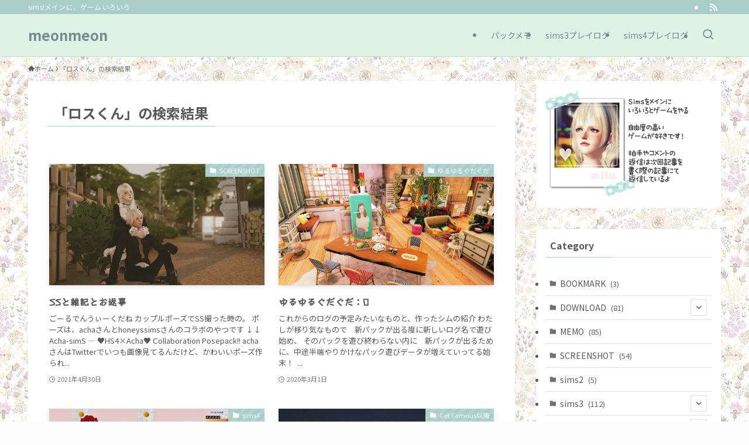

--- FILE ---
content_type: text/html; charset=UTF-8
request_url: http://meonmeon.snowdrop.jp/sims/?s=%E3%83%AD%E3%82%B9%E3%81%8F%E3%82%93
body_size: 20545
content:
<!DOCTYPE html>
<html lang="ja" data-loaded="false" data-scrolled="false" data-spmenu="closed">
<head>
<meta charset="utf-8">
<meta name="format-detection" content="telephone=no">
<meta http-equiv="X-UA-Compatible" content="IE=edge">
<meta name="viewport" content="width=device-width, viewport-fit=cover">
<title>&#8220;ロスくん&#8221; の検索結果 &#8211; meonmeon</title>
<meta name='robots' content='noindex, follow, max-image-preview:large' />
	<style>img:is([sizes="auto" i], [sizes^="auto," i]) { contain-intrinsic-size: 3000px 1500px }</style>
	<link rel='dns-prefetch' href='//cdn.jsdelivr.net' />
<link rel='dns-prefetch' href='//fonts.googleapis.com' />
<link rel="alternate" type="application/rss+xml" title="meonmeon &raquo; フィード" href="https://meonmeon.snowdrop.jp/sims/?feed=rss2" />
<link rel="alternate" type="application/rss+xml" title="meonmeon &raquo; コメントフィード" href="https://meonmeon.snowdrop.jp/sims/?feed=comments-rss2" />
<link rel="alternate" type="application/rss+xml" title="meonmeon &raquo; 検索結果: &#8220;ロスくん&#8221; フィード" href="https://meonmeon.snowdrop.jp/sims/?s=%E3%83%AD%E3%82%B9%E3%81%8F%E3%82%93&#038;feed=rss2" />
<link rel='stylesheet' id='validate-engine-css-css' href='http://meonmeon.snowdrop.jp/sims/wp-content/plugins/wysija-newsletters/css/validationEngine.jquery.css?ver=2.21' type='text/css' media='all' />
<link rel='stylesheet' id='wp-block-library-css' href='http://meonmeon.snowdrop.jp/sims/wp-includes/css/dist/block-library/style.min.css?ver=6.8.3' type='text/css' media='all' />
<link rel='stylesheet' id='swell-icons-css' href='http://meonmeon.snowdrop.jp/sims/wp-content/themes/swell/build/css/swell-icons.css?ver=2.15.0' type='text/css' media='all' />
<link rel='stylesheet' id='main_style-css' href='http://meonmeon.snowdrop.jp/sims/wp-content/themes/swell/build/css/main.css?ver=2.15.0' type='text/css' media='all' />
<style id='main_style-inline-css' type='text/css'>
.swl-format-1{
font-weight:700;
color: #dd7a7a;
border-bottom: 1px dotted #dd7a7a;
padding:4px;
margin-right:4px;
}


.swl-format-2 {
    color: #000000;/*文字色*/
    font-size: 17px;/*文字サイズ*/
    padding: 10px 10px;/*文字回りの余白（上下 左右）*/
    display: block;
    position: relative;
    border-left: 8px solid #000000;/*左線上側（太さ 実線 色）*/
}
.swl-format-3 

.swl-format-4
</style>
<link rel='stylesheet' id='swell_blocks-css' href='http://meonmeon.snowdrop.jp/sims/wp-content/themes/swell/build/css/blocks.css?ver=2.15.0' type='text/css' media='all' />
<style id='swell_custom-inline-css' type='text/css'>
:root{--swl-fz--content:3.8vw;--swl-font_family:"Noto Sans JP", sans-serif;--swl-font_weight:400;--color_main:#a9cec9;--color_text:#595959;--color_link:#80b7a2;--color_htag:#a9cec9;--color_bg:#fdfdfd;--color_gradient1:#a3db3b;--color_gradient2:#97e5e0;--color_main_thin:rgba(211, 255, 251, 0.05 );--color_main_dark:rgba(127, 155, 151, 1 );--color_list_check:#a9cec9;--color_list_num:#a9cec9;--color_list_good:#86dd7b;--color_list_triangle:#f4e03a;--color_list_bad:#f36060;--color_faq_q:#d55656;--color_faq_a:#6599b7;--color_icon_good:#88d651;--color_icon_good_bg:#eaf4d9;--color_icon_bad:#4b73eb;--color_icon_bad_bg:#eafaff;--color_icon_info:#eac81c;--color_icon_info_bg:#ffffe8;--color_icon_announce:#ffa537;--color_icon_announce_bg:#fff5f0;--color_icon_pen:#7f7777;--color_icon_pen_bg:#f7f4f2;--color_icon_book:#787364;--color_icon_book_bg:#f8f6ef;--color_icon_point:#e8d08b;--color_icon_check:#c3d891;--color_icon_batsu:#f36060;--color_icon_hatena:#5295cc;--color_icon_caution:#c3d891;--color_icon_memo:#6b7b89;--color_deep01:#dd7a7a;--color_deep02:#648eb7;--color_deep03:#97a791;--color_deep04:#ecd6a5;--color_pale01:#fff2f0;--color_pale02:#dfe4ea;--color_pale03:#d4dcd6;--color_pale04:#fcf3db;--color_mark_blue:#cfeff7;--color_mark_green:#d2e0ce;--color_mark_yellow:#ffe3ad;--color_mark_orange:#ffd8dc;--border01:inset 5px var(--color_border);--border02:double 3px var(--color_main);--border03:dashed 1px var(--color_border);--border04:dotted 4px #ffedba;--card_posts_thumb_ratio:56.25%;--list_posts_thumb_ratio:61.805%;--big_posts_thumb_ratio:56.25%;--thumb_posts_thumb_ratio:61.805%;--blogcard_thumb_ratio:56.25%;--color_header_bg:#def2e5;--color_header_text:#758c91;--color_footer_bg:#fdfdfd;--color_footer_text:#333;--container_size:1400px;--article_size:1200px;--logo_size_sp:48px;--logo_size_pc:40px;--logo_size_pcfix:32px;}.swl-cell-bg[data-icon="doubleCircle"]{--cell-icon-color:#ffc977}.swl-cell-bg[data-icon="circle"]{--cell-icon-color:#94e29c}.swl-cell-bg[data-icon="triangle"]{--cell-icon-color:#eeda2f}.swl-cell-bg[data-icon="close"]{--cell-icon-color:#ec9191}.swl-cell-bg[data-icon="hatena"]{--cell-icon-color:#93c9da}.swl-cell-bg[data-icon="check"]{--cell-icon-color:#94e29c}.swl-cell-bg[data-icon="line"]{--cell-icon-color:#9b9b9b}.cap_box[data-colset="col1"]{--capbox-color:#d0cec2;--capbox-color--bg:#e5e3d8}.cap_box[data-colset="col2"]{--capbox-color:#d6ced0;--capbox-color--bg:#eae1e4}.cap_box[data-colset="col3"]{--capbox-color:#ecd6a5;--capbox-color--bg:#fcf3db}.red_{--the-btn-color:#f74a4a;--the-btn-color2:#ffbc49;--the-solid-shadow: rgba(185, 56, 56, 1 )}.blue_{--the-btn-color:#338df4;--the-btn-color2:#35eaff;--the-solid-shadow: rgba(38, 106, 183, 1 )}.green_{--the-btn-color:#62d847;--the-btn-color2:#7bf7bd;--the-solid-shadow: rgba(74, 162, 53, 1 )}.is-style-btn_normal{--the-btn-radius:80px}.is-style-btn_solid{--the-btn-radius:80px}.is-style-btn_shiny{--the-btn-radius:80px}.is-style-btn_line{--the-btn-radius:80px}.post_content blockquote{padding:1.5em 2em 1.5em 3em}.post_content blockquote::before{content:"";display:block;width:5px;height:calc(100% - 3em);top:1.5em;left:1.5em;border-left:solid 1px rgba(180,180,180,.75);border-right:solid 1px rgba(180,180,180,.75);}.mark_blue{background:repeating-linear-gradient(-45deg,var(--color_mark_blue),var(--color_mark_blue) 2px,transparent 2px,transparent 4px) no-repeat 0 1em}.mark_green{background:repeating-linear-gradient(-45deg,var(--color_mark_green),var(--color_mark_green) 2px,transparent 2px,transparent 4px) no-repeat 0 1em}.mark_yellow{background:repeating-linear-gradient(-45deg,var(--color_mark_yellow),var(--color_mark_yellow) 2px,transparent 2px,transparent 4px) no-repeat 0 1em}.mark_orange{background:repeating-linear-gradient(-45deg,var(--color_mark_orange),var(--color_mark_orange) 2px,transparent 2px,transparent 4px) no-repeat 0 1em}[class*="is-style-icon_"]{color:#333;border-width:0}[class*="is-style-big_icon_"]{border-width:2px;border-style:solid}[data-col="gray"] .c-balloon__text{background:#f7f7f7;border-color:#ccc}[data-col="gray"] .c-balloon__before{border-right-color:#f7f7f7}[data-col="green"] .c-balloon__text{background:#d1f8c2;border-color:#9ddd93}[data-col="green"] .c-balloon__before{border-right-color:#d1f8c2}[data-col="blue"] .c-balloon__text{background:#e2f6ff;border-color:#93d2f0}[data-col="blue"] .c-balloon__before{border-right-color:#e2f6ff}[data-col="red"] .c-balloon__text{background:#ffebeb;border-color:#f48789}[data-col="red"] .c-balloon__before{border-right-color:#ffebeb}[data-col="yellow"] .c-balloon__text{background:#f9f7d2;border-color:#fbe593}[data-col="yellow"] .c-balloon__before{border-right-color:#f9f7d2}.-type-list2 .p-postList__body::after,.-type-big .p-postList__body::after{content: "READ MORE »";}.c-postThumb__cat{background-color:#a9cec9;color:#fff;background-image: repeating-linear-gradient(-45deg,rgba(255,255,255,.1),rgba(255,255,255,.1) 6px,transparent 6px,transparent 12px)}.post_content h2:where(:not([class^="swell-block-"]):not(.faq_q):not(.p-postList__title)){background:var(--color_htag);padding:.75em 1em;color:#fff}.post_content h2:where(:not([class^="swell-block-"]):not(.faq_q):not(.p-postList__title))::before{position:absolute;display:block;pointer-events:none;content:"";top:-4px;left:0;width:100%;height:calc(100% + 4px);box-sizing:content-box;border-top:solid 2px var(--color_htag);border-bottom:solid 2px var(--color_htag)}.post_content h3:where(:not([class^="swell-block-"]):not(.faq_q):not(.p-postList__title)){padding:0 .5em .5em}.post_content h3:where(:not([class^="swell-block-"]):not(.faq_q):not(.p-postList__title))::before{content:"";width:100%;height:4px;background:-webkit-linear-gradient(135deg, transparent 25%,var(--color_htag) 25%,var(--color_htag) 50%,transparent 50%,transparent 75%,var(--color_htag) 75%,var(--color_htag));background:linear-gradient(135deg, transparent 25%,var(--color_htag) 25%,var(--color_htag) 50%,transparent 50%,transparent 75%,var(--color_htag) 75%,var(--color_htag));background-size:4px 4px;opacity:0.5}.post_content h4:where(:not([class^="swell-block-"]):not(.faq_q):not(.p-postList__title))::before{content:"\e923";display:inline-block;font-family:"icomoon";margin-right:.5em;color:var(--color_htag)}.post_content h2.is-style-section_ttl{padding-bottom:.75em}.post_content h2.is-style-section_ttl::after{position:absolute;top:auto;bottom:0;left:calc(50% - 1.25em);right:auto;display:block;width:2.5em;height:1px;border-radius:2px;pointer-events:none;background:currentColor;content:""}.post_content h2.is-style-section_ttl.has-text-align-left::after{left:0px;right:auto}.post_content h2.is-style-section_ttl.has-text-align-right::after{left:auto;right:0}#body_wrap::before {background:url(http://meonmeon.snowdrop.jp/sims/wp-content/uploads/2023/05/sozai_ohana.jpg) repeat left top}.l-header{border-bottom: solid 1px rgba(0,0,0,.1)}.l-header__bar{color:#fff;background:var(--color_main)}.c-gnav a::after{background:var(--color_main);width:100%;height:2px;transform:scaleX(0)}.p-spHeadMenu .menu-item.-current{border-bottom-color:var(--color_main)}.c-gnav > li:hover > a::after,.c-gnav > .-current > a::after{transform: scaleX(1)}.c-gnav .sub-menu{color:#333;background:#fff}.l-fixHeader::before{opacity:1}#pagetop{border-radius:50%}#fix_tocbtn{border-radius:50%}.c-widget__title.-spmenu{padding:.5em .75em;border-radius:var(--swl-radius--2, 0px);background:var(--color_main);color:#fff;}.c-widget__title.-footer{padding:.5em}.c-widget__title.-footer::before{content:"";bottom:0;left:0;width:40%;z-index:1;background:var(--color_main)}.c-widget__title.-footer::after{content:"";bottom:0;left:0;width:100%;background:var(--color_border)}.c-secTitle{border-left:solid 2px var(--color_main);padding:0em .75em}.p-spMenu{color:#333}.p-spMenu__inner::before{background:#fdfdfd;opacity:1}.p-spMenu__overlay{background:#000;opacity:0.6}[class*="page-numbers"]{border-radius:50%;margin:4px;color:var(--color_main);border: solid 1px var(--color_main)}.l-topTitleArea.c-filterLayer::before{background-color:#000;opacity:0.2;content:""}@media screen and (min-width: 960px){:root{}}@media screen and (max-width: 959px){:root{}.l-header__logo{margin-right:auto}.l-header__inner{-webkit-box-pack:end;-webkit-justify-content:flex-end;justify-content:flex-end}}@media screen and (min-width: 600px){:root{--swl-fz--content:14px;}}@media screen and (max-width: 599px){:root{}}@media (min-width: 1408px) {.alignwide{left:-100px;width:calc(100% + 200px);}}@media (max-width: 1408px) {.-sidebar-off .swell-block-fullWide__inner.l-container .alignwide{left:0px;width:100%;}}.l-fixHeader .l-fixHeader__gnav{order:0}[data-scrolled=true] .l-fixHeader[data-ready]{opacity:1;-webkit-transform:translateY(0)!important;transform:translateY(0)!important;visibility:visible}.-body-solid .l-fixHeader{box-shadow:0 2px 4px var(--swl-color_shadow)}.l-fixHeader__inner{align-items:stretch;color:var(--color_header_text);display:flex;padding-bottom:0;padding-top:0;position:relative;z-index:1}.l-fixHeader__logo{align-items:center;display:flex;line-height:1;margin-right:24px;order:0;padding:16px 0}.is-style-btn_normal a,.is-style-btn_shiny a{box-shadow:var(--swl-btn_shadow)}.c-shareBtns__btn,.is-style-balloon>.c-tabList .c-tabList__button,.p-snsCta,[class*=page-numbers]{box-shadow:var(--swl-box_shadow)}.p-articleThumb__img,.p-articleThumb__youtube{box-shadow:var(--swl-img_shadow)}.p-pickupBanners__item .c-bannerLink,.p-postList__thumb{box-shadow:0 2px 8px rgba(0,0,0,.1),0 4px 4px -4px rgba(0,0,0,.1)}.p-postList.-w-ranking li:before{background-image:repeating-linear-gradient(-45deg,hsla(0,0%,100%,.1),hsla(0,0%,100%,.1) 6px,transparent 0,transparent 12px);box-shadow:1px 1px 4px rgba(0,0,0,.2)}.l-header__bar{position:relative;width:100%}.l-header__bar .c-catchphrase{color:inherit;font-size:12px;letter-spacing:var(--swl-letter_spacing,.2px);line-height:14px;margin-right:auto;overflow:hidden;padding:4px 0;white-space:nowrap;width:50%}.l-header__bar .c-iconList .c-iconList__link{margin:0;padding:4px 6px}.l-header__barInner{align-items:center;display:flex;justify-content:flex-end}@media (min-width:960px){.-series .l-header__inner{align-items:stretch;display:flex}.-series .l-header__logo{align-items:center;display:flex;flex-wrap:wrap;margin-right:24px;padding:16px 0}.-series .l-header__logo .c-catchphrase{font-size:13px;padding:4px 0}.-series .c-headLogo{margin-right:16px}.-series-right .l-header__inner{justify-content:space-between}.-series-right .c-gnavWrap{margin-left:auto}.-series-right .w-header{margin-left:12px}.-series-left .w-header{margin-left:auto}}@media (min-width:960px) and (min-width:600px){.-series .c-headLogo{max-width:400px}}.c-submenuToggleBtn:after{content:"";height:100%;left:0;position:absolute;top:0;width:100%;z-index:0}.c-submenuToggleBtn{cursor:pointer;display:block;height:2em;line-height:2;position:absolute;right:8px;text-align:center;top:50%;-webkit-transform:translateY(-50%);transform:translateY(-50%);width:2em;z-index:1}.c-submenuToggleBtn:before{content:"\e910";display:inline-block;font-family:icomoon;font-size:14px;transition:-webkit-transform .25s;transition:transform .25s;transition:transform .25s,-webkit-transform .25s}.c-submenuToggleBtn:after{border:1px solid;opacity:.15;transition:background-color .25s}.c-submenuToggleBtn.is-opened:before{-webkit-transform:rotate(-180deg);transform:rotate(-180deg)}.widget_categories>ul>.cat-item>a,.wp-block-categories-list>li>a{padding-left:1.75em}.c-listMenu a{padding:.75em .5em;position:relative}.c-gnav .sub-menu a:not(:last-child),.c-listMenu a:not(:last-child){padding-right:40px}.c-gnav .sub-menu .sub-menu{box-shadow:none}.c-gnav .sub-menu .sub-menu,.c-listMenu .children,.c-listMenu .sub-menu{height:0;margin:0;opacity:0;overflow:hidden;position:relative;transition:.25s}.c-gnav .sub-menu .sub-menu.is-opened,.c-listMenu .children.is-opened,.c-listMenu .sub-menu.is-opened{height:auto;opacity:1;visibility:visible}.c-gnav .sub-menu .sub-menu a,.c-listMenu .children a,.c-listMenu .sub-menu a{font-size:.9em;padding-left:1.5em}.c-gnav .sub-menu .sub-menu ul a,.c-listMenu .children ul a,.c-listMenu .sub-menu ul a{padding-left:2.25em}@media (min-width:600px){.c-submenuToggleBtn{height:28px;line-height:28px;transition:background-color .25s;width:28px}}@media (min-width:960px){.c-submenuToggleBtn:hover:after{background-color:currentcolor}}:root{--color_content_bg:#fff;}.c-widget__title.-side{padding:0 .5em .5em}.c-widget__title.-side::before{content:"";bottom:0;left:0;width:40%;z-index:1;background:var(--color_main)}.c-widget__title.-side::after{content:"";bottom:0;left:0;width:100%;background:var(--color_border)}@media screen and (min-width: 960px){:root{}}@media screen and (max-width: 959px){:root{}}@media screen and (min-width: 600px){:root{}}@media screen and (max-width: 599px){:root{}}.l-content{padding-top:4vw}.p-breadcrumb+.l-content{padding-top:0}.-frame-on .l-mainContent{background:#fff;border-radius:var(--swl-radius--4,0);padding:3vw}.-frame-on-sidebar #sidebar .c-widget{background:#fff;border-radius:var(--swl-radius--4,0);padding:16px}.-frame-on-sidebar #sidebar .widget_swell_prof_widget{padding:0!important}.-frame-on-sidebar #sidebar .p-profileBox{background:#fff;border:none;color:#333}.-frame-on-sidebar #sidebar .calendar_wrap{border:none;padding:0}.-frame-border .l-mainContent,.-frame-border.-frame-on-sidebar #sidebar .c-widget{box-shadow:0 0 1px var(--swl-color_shadow)}.swell-block-fullWide__inner .alignwide{left:0;width:100%}.swell-block-fullWide__inner .alignfull{left:calc(0px - var(--swl-fw_inner_pad, 0))!important;margin-left:0!important;margin-right:0!important;width:calc(100% + var(--swl-fw_inner_pad, 0)*2)!important}@media not all and (min-width:960px){.alignwide,.l-content .alignfull{left:-3vw;width:calc(100% + 6vw)}.l-content{padding-left:2vw;padding-right:2vw}.-frame-on{--swl-pad_container:2vw;--swl-h2-margin--x:-3vw}.-frame-off-sidebar .l-sidebar{padding-left:1vw;padding-right:1vw}.swell-block-fullWide__inner.l-article{--swl-fw_inner_pad:calc(var(--swl-pad_container, 2vw) + 3vw)}.swell-block-fullWide__inner.l-container{--swl-fw_inner_pad:var(--swl-pad_container,2vw)}.swell-block-fullWide__inner.l-article .alignwide{left:-1.5vw;width:calc(100% + 3vw)}}@media (min-width:960px){.alignwide,.l-content .alignfull{left:-48px;width:calc(100% + 96px)}.l-content .c-widget .alignfull{left:-32px;width:calc(100% + 64px)}.-frame-on .l-mainContent{padding:32px}.swell-block-fullWide__inner.l-article{--swl-fw_inner_pad:calc(var(--swl-pad_post_content) + 32px)}.swell-block-fullWide__inner.l-container{--swl-fw_inner_pad:16px}.swell-block-fullWide__inner.l-article .alignwide{left:-16px;width:calc(100% + 32px)}}@media (min-width:600px){.l-content{padding-top:2em}}
</style>
<link rel='stylesheet' id='swell-parts/footer-css' href='http://meonmeon.snowdrop.jp/sims/wp-content/themes/swell/build/css/modules/parts/footer.css?ver=2.15.0' type='text/css' media='all' />
<link rel='stylesheet' id='swell-page/search-css' href='http://meonmeon.snowdrop.jp/sims/wp-content/themes/swell/build/css/modules/page/search.css?ver=2.15.0' type='text/css' media='all' />
<style id='classic-theme-styles-inline-css' type='text/css'>
/*! This file is auto-generated */
.wp-block-button__link{color:#fff;background-color:#32373c;border-radius:9999px;box-shadow:none;text-decoration:none;padding:calc(.667em + 2px) calc(1.333em + 2px);font-size:1.125em}.wp-block-file__button{background:#32373c;color:#fff;text-decoration:none}
</style>
<link rel='stylesheet' id='wp-components-css' href='http://meonmeon.snowdrop.jp/sims/wp-includes/css/dist/components/style.min.css?ver=6.8.3' type='text/css' media='all' />
<link rel='stylesheet' id='wp-preferences-css' href='http://meonmeon.snowdrop.jp/sims/wp-includes/css/dist/preferences/style.min.css?ver=6.8.3' type='text/css' media='all' />
<link rel='stylesheet' id='wp-block-editor-css' href='http://meonmeon.snowdrop.jp/sims/wp-includes/css/dist/block-editor/style.min.css?ver=6.8.3' type='text/css' media='all' />
<link rel='stylesheet' id='wp-reusable-blocks-css' href='http://meonmeon.snowdrop.jp/sims/wp-includes/css/dist/reusable-blocks/style.min.css?ver=6.8.3' type='text/css' media='all' />
<link rel='stylesheet' id='wp-patterns-css' href='http://meonmeon.snowdrop.jp/sims/wp-includes/css/dist/patterns/style.min.css?ver=6.8.3' type='text/css' media='all' />
<link rel='stylesheet' id='wp-editor-css' href='http://meonmeon.snowdrop.jp/sims/wp-includes/css/dist/editor/style.min.css?ver=6.8.3' type='text/css' media='all' />
<link rel='stylesheet' id='tinyjpfont_gutenberg_style-css-css' href='http://meonmeon.snowdrop.jp/sims/wp-content/plugins/japanese-font-for-tinymce/gutenjpfont/dist/blocks.style.build.css?ver=6.8.3' type='text/css' media='all' />
<style id='global-styles-inline-css' type='text/css'>
:root{--wp--preset--aspect-ratio--square: 1;--wp--preset--aspect-ratio--4-3: 4/3;--wp--preset--aspect-ratio--3-4: 3/4;--wp--preset--aspect-ratio--3-2: 3/2;--wp--preset--aspect-ratio--2-3: 2/3;--wp--preset--aspect-ratio--16-9: 16/9;--wp--preset--aspect-ratio--9-16: 9/16;--wp--preset--color--black: #000;--wp--preset--color--cyan-bluish-gray: #abb8c3;--wp--preset--color--white: #fff;--wp--preset--color--pale-pink: #f78da7;--wp--preset--color--vivid-red: #cf2e2e;--wp--preset--color--luminous-vivid-orange: #ff6900;--wp--preset--color--luminous-vivid-amber: #fcb900;--wp--preset--color--light-green-cyan: #7bdcb5;--wp--preset--color--vivid-green-cyan: #00d084;--wp--preset--color--pale-cyan-blue: #8ed1fc;--wp--preset--color--vivid-cyan-blue: #0693e3;--wp--preset--color--vivid-purple: #9b51e0;--wp--preset--color--swl-main: var(--color_main);--wp--preset--color--swl-main-thin: var(--color_main_thin);--wp--preset--color--swl-gray: var(--color_gray);--wp--preset--color--swl-deep-01: var(--color_deep01);--wp--preset--color--swl-deep-02: var(--color_deep02);--wp--preset--color--swl-deep-03: var(--color_deep03);--wp--preset--color--swl-deep-04: var(--color_deep04);--wp--preset--color--swl-pale-01: var(--color_pale01);--wp--preset--color--swl-pale-02: var(--color_pale02);--wp--preset--color--swl-pale-03: var(--color_pale03);--wp--preset--color--swl-pale-04: var(--color_pale04);--wp--preset--gradient--vivid-cyan-blue-to-vivid-purple: linear-gradient(135deg,rgba(6,147,227,1) 0%,rgb(155,81,224) 100%);--wp--preset--gradient--light-green-cyan-to-vivid-green-cyan: linear-gradient(135deg,rgb(122,220,180) 0%,rgb(0,208,130) 100%);--wp--preset--gradient--luminous-vivid-amber-to-luminous-vivid-orange: linear-gradient(135deg,rgba(252,185,0,1) 0%,rgba(255,105,0,1) 100%);--wp--preset--gradient--luminous-vivid-orange-to-vivid-red: linear-gradient(135deg,rgba(255,105,0,1) 0%,rgb(207,46,46) 100%);--wp--preset--gradient--very-light-gray-to-cyan-bluish-gray: linear-gradient(135deg,rgb(238,238,238) 0%,rgb(169,184,195) 100%);--wp--preset--gradient--cool-to-warm-spectrum: linear-gradient(135deg,rgb(74,234,220) 0%,rgb(151,120,209) 20%,rgb(207,42,186) 40%,rgb(238,44,130) 60%,rgb(251,105,98) 80%,rgb(254,248,76) 100%);--wp--preset--gradient--blush-light-purple: linear-gradient(135deg,rgb(255,206,236) 0%,rgb(152,150,240) 100%);--wp--preset--gradient--blush-bordeaux: linear-gradient(135deg,rgb(254,205,165) 0%,rgb(254,45,45) 50%,rgb(107,0,62) 100%);--wp--preset--gradient--luminous-dusk: linear-gradient(135deg,rgb(255,203,112) 0%,rgb(199,81,192) 50%,rgb(65,88,208) 100%);--wp--preset--gradient--pale-ocean: linear-gradient(135deg,rgb(255,245,203) 0%,rgb(182,227,212) 50%,rgb(51,167,181) 100%);--wp--preset--gradient--electric-grass: linear-gradient(135deg,rgb(202,248,128) 0%,rgb(113,206,126) 100%);--wp--preset--gradient--midnight: linear-gradient(135deg,rgb(2,3,129) 0%,rgb(40,116,252) 100%);--wp--preset--font-size--small: 0.9em;--wp--preset--font-size--medium: 1.1em;--wp--preset--font-size--large: 1.25em;--wp--preset--font-size--x-large: 42px;--wp--preset--font-size--xs: 0.75em;--wp--preset--font-size--huge: 1.6em;--wp--preset--spacing--20: 0.44rem;--wp--preset--spacing--30: 0.67rem;--wp--preset--spacing--40: 1rem;--wp--preset--spacing--50: 1.5rem;--wp--preset--spacing--60: 2.25rem;--wp--preset--spacing--70: 3.38rem;--wp--preset--spacing--80: 5.06rem;--wp--preset--shadow--natural: 6px 6px 9px rgba(0, 0, 0, 0.2);--wp--preset--shadow--deep: 12px 12px 50px rgba(0, 0, 0, 0.4);--wp--preset--shadow--sharp: 6px 6px 0px rgba(0, 0, 0, 0.2);--wp--preset--shadow--outlined: 6px 6px 0px -3px rgba(255, 255, 255, 1), 6px 6px rgba(0, 0, 0, 1);--wp--preset--shadow--crisp: 6px 6px 0px rgba(0, 0, 0, 1);}:where(.is-layout-flex){gap: 0.5em;}:where(.is-layout-grid){gap: 0.5em;}body .is-layout-flex{display: flex;}.is-layout-flex{flex-wrap: wrap;align-items: center;}.is-layout-flex > :is(*, div){margin: 0;}body .is-layout-grid{display: grid;}.is-layout-grid > :is(*, div){margin: 0;}:where(.wp-block-columns.is-layout-flex){gap: 2em;}:where(.wp-block-columns.is-layout-grid){gap: 2em;}:where(.wp-block-post-template.is-layout-flex){gap: 1.25em;}:where(.wp-block-post-template.is-layout-grid){gap: 1.25em;}.has-black-color{color: var(--wp--preset--color--black) !important;}.has-cyan-bluish-gray-color{color: var(--wp--preset--color--cyan-bluish-gray) !important;}.has-white-color{color: var(--wp--preset--color--white) !important;}.has-pale-pink-color{color: var(--wp--preset--color--pale-pink) !important;}.has-vivid-red-color{color: var(--wp--preset--color--vivid-red) !important;}.has-luminous-vivid-orange-color{color: var(--wp--preset--color--luminous-vivid-orange) !important;}.has-luminous-vivid-amber-color{color: var(--wp--preset--color--luminous-vivid-amber) !important;}.has-light-green-cyan-color{color: var(--wp--preset--color--light-green-cyan) !important;}.has-vivid-green-cyan-color{color: var(--wp--preset--color--vivid-green-cyan) !important;}.has-pale-cyan-blue-color{color: var(--wp--preset--color--pale-cyan-blue) !important;}.has-vivid-cyan-blue-color{color: var(--wp--preset--color--vivid-cyan-blue) !important;}.has-vivid-purple-color{color: var(--wp--preset--color--vivid-purple) !important;}.has-black-background-color{background-color: var(--wp--preset--color--black) !important;}.has-cyan-bluish-gray-background-color{background-color: var(--wp--preset--color--cyan-bluish-gray) !important;}.has-white-background-color{background-color: var(--wp--preset--color--white) !important;}.has-pale-pink-background-color{background-color: var(--wp--preset--color--pale-pink) !important;}.has-vivid-red-background-color{background-color: var(--wp--preset--color--vivid-red) !important;}.has-luminous-vivid-orange-background-color{background-color: var(--wp--preset--color--luminous-vivid-orange) !important;}.has-luminous-vivid-amber-background-color{background-color: var(--wp--preset--color--luminous-vivid-amber) !important;}.has-light-green-cyan-background-color{background-color: var(--wp--preset--color--light-green-cyan) !important;}.has-vivid-green-cyan-background-color{background-color: var(--wp--preset--color--vivid-green-cyan) !important;}.has-pale-cyan-blue-background-color{background-color: var(--wp--preset--color--pale-cyan-blue) !important;}.has-vivid-cyan-blue-background-color{background-color: var(--wp--preset--color--vivid-cyan-blue) !important;}.has-vivid-purple-background-color{background-color: var(--wp--preset--color--vivid-purple) !important;}.has-black-border-color{border-color: var(--wp--preset--color--black) !important;}.has-cyan-bluish-gray-border-color{border-color: var(--wp--preset--color--cyan-bluish-gray) !important;}.has-white-border-color{border-color: var(--wp--preset--color--white) !important;}.has-pale-pink-border-color{border-color: var(--wp--preset--color--pale-pink) !important;}.has-vivid-red-border-color{border-color: var(--wp--preset--color--vivid-red) !important;}.has-luminous-vivid-orange-border-color{border-color: var(--wp--preset--color--luminous-vivid-orange) !important;}.has-luminous-vivid-amber-border-color{border-color: var(--wp--preset--color--luminous-vivid-amber) !important;}.has-light-green-cyan-border-color{border-color: var(--wp--preset--color--light-green-cyan) !important;}.has-vivid-green-cyan-border-color{border-color: var(--wp--preset--color--vivid-green-cyan) !important;}.has-pale-cyan-blue-border-color{border-color: var(--wp--preset--color--pale-cyan-blue) !important;}.has-vivid-cyan-blue-border-color{border-color: var(--wp--preset--color--vivid-cyan-blue) !important;}.has-vivid-purple-border-color{border-color: var(--wp--preset--color--vivid-purple) !important;}.has-vivid-cyan-blue-to-vivid-purple-gradient-background{background: var(--wp--preset--gradient--vivid-cyan-blue-to-vivid-purple) !important;}.has-light-green-cyan-to-vivid-green-cyan-gradient-background{background: var(--wp--preset--gradient--light-green-cyan-to-vivid-green-cyan) !important;}.has-luminous-vivid-amber-to-luminous-vivid-orange-gradient-background{background: var(--wp--preset--gradient--luminous-vivid-amber-to-luminous-vivid-orange) !important;}.has-luminous-vivid-orange-to-vivid-red-gradient-background{background: var(--wp--preset--gradient--luminous-vivid-orange-to-vivid-red) !important;}.has-very-light-gray-to-cyan-bluish-gray-gradient-background{background: var(--wp--preset--gradient--very-light-gray-to-cyan-bluish-gray) !important;}.has-cool-to-warm-spectrum-gradient-background{background: var(--wp--preset--gradient--cool-to-warm-spectrum) !important;}.has-blush-light-purple-gradient-background{background: var(--wp--preset--gradient--blush-light-purple) !important;}.has-blush-bordeaux-gradient-background{background: var(--wp--preset--gradient--blush-bordeaux) !important;}.has-luminous-dusk-gradient-background{background: var(--wp--preset--gradient--luminous-dusk) !important;}.has-pale-ocean-gradient-background{background: var(--wp--preset--gradient--pale-ocean) !important;}.has-electric-grass-gradient-background{background: var(--wp--preset--gradient--electric-grass) !important;}.has-midnight-gradient-background{background: var(--wp--preset--gradient--midnight) !important;}.has-small-font-size{font-size: var(--wp--preset--font-size--small) !important;}.has-medium-font-size{font-size: var(--wp--preset--font-size--medium) !important;}.has-large-font-size{font-size: var(--wp--preset--font-size--large) !important;}.has-x-large-font-size{font-size: var(--wp--preset--font-size--x-large) !important;}
:where(.wp-block-post-template.is-layout-flex){gap: 1.25em;}:where(.wp-block-post-template.is-layout-grid){gap: 1.25em;}
:where(.wp-block-columns.is-layout-flex){gap: 2em;}:where(.wp-block-columns.is-layout-grid){gap: 2em;}
:root :where(.wp-block-pullquote){font-size: 1.5em;line-height: 1.6;}
</style>
<link rel='stylesheet' id='contact-form-7-css' href='http://meonmeon.snowdrop.jp/sims/wp-content/plugins/contact-form-7/includes/css/styles.css?ver=6.1.2' type='text/css' media='all' />
<link rel='stylesheet' id='ifw_material_icons-css' href='https://fonts.googleapis.com/css2?family=Material+Symbols+Rounded%3Aopsz%2Cwght%2CFILL%2CGRAD%4024%2C400%2C1%2C-25&#038;ver=6.8.3' type='text/css' media='all' />
<link rel='stylesheet' id='ifw_style-css' href='http://meonmeon.snowdrop.jp/sims/wp-content/plugins/iine-for-wp/css/ifw.css?ver=6.8.3' type='text/css' media='all' />
<link rel='stylesheet' id='tinyjpfont-styles-css' href='http://meonmeon.snowdrop.jp/sims/wp-content/plugins/japanese-font-for-tinymce/addfont.css?ver=6.8.3' type='text/css' media='all' />
<link rel='stylesheet' id='responsive-lightbox-tosrus-css' href='http://meonmeon.snowdrop.jp/sims/wp-content/plugins/responsive-lightbox/assets/tosrus/jquery.tosrus.min.css?ver=2.5.0' type='text/css' media='all' />
<link rel='stylesheet' id='tablepress-default-css' href='http://meonmeon.snowdrop.jp/sims/wp-content/plugins/tablepress/css/build/default.css?ver=3.2.4' type='text/css' media='all' />
<script type="text/javascript" src="https://cdn.jsdelivr.net/npm/party-js@latest/bundle/party.min.js?ver=6.8.3" id="ifw_party-js"></script>
<script type="text/javascript" src="http://meonmeon.snowdrop.jp/sims/wp-includes/js/jquery/jquery.min.js?ver=3.7.1" id="jquery-core-js"></script>
<script type="text/javascript" src="http://meonmeon.snowdrop.jp/sims/wp-content/plugins/responsive-lightbox/assets/tosrus/jquery.tosrus.min.js?ver=2.5.0" id="responsive-lightbox-tosrus-js"></script>
<script type="text/javascript" src="http://meonmeon.snowdrop.jp/sims/wp-includes/js/underscore.min.js?ver=1.13.7" id="underscore-js"></script>
<script type="text/javascript" src="http://meonmeon.snowdrop.jp/sims/wp-content/plugins/responsive-lightbox/assets/infinitescroll/infinite-scroll.pkgd.min.js?ver=4.0.1" id="responsive-lightbox-infinite-scroll-js"></script>
<script type="text/javascript" id="responsive-lightbox-js-before">
/* <![CDATA[ */
var rlArgs = {"script":"tosrus","selector":"lightbox","customEvents":"","activeGalleries":true,"effect":"fade","infinite":false,"keys":false,"autoplay":true,"pauseOnHover":true,"timeout":4000,"pagination":true,"paginationType":"thumbnails","closeOnClick":false,"woocommerce_gallery":false,"ajaxurl":"https:\/\/meonmeon.snowdrop.jp\/sims\/wp-admin\/admin-ajax.php","nonce":"4043b09100","preview":false,"postId":39926,"scriptExtension":false};
/* ]]> */
</script>
<script type="text/javascript" src="http://meonmeon.snowdrop.jp/sims/wp-content/plugins/responsive-lightbox/js/front.js?ver=2.5.3" id="responsive-lightbox-js"></script>

<link href="https://fonts.googleapis.com/css?family=Noto+Sans+JP:400,700&#038;display=swap" rel="stylesheet">
<noscript><link href="http://meonmeon.snowdrop.jp/sims/wp-content/themes/swell/build/css/noscript.css" rel="stylesheet"></noscript>
<link rel="https://api.w.org/" href="https://meonmeon.snowdrop.jp/sims/index.php?rest_route=/" />	<link rel="preconnect" href="https://fonts.googleapis.com">
	<link rel="preconnect" href="https://fonts.gstatic.com">
	<link href='https://fonts.googleapis.com/css2?display=swap&family=Stick&family=RocknRoll+One&family=Kiwi+Maru' rel='stylesheet'>	<script src="https://meonmeon.snowdrop.jp/sims/wp-content/plugins/enhanced-categories/js/enhanced-categories.js" type="text/javascript" ></script>
	        <style type="text/css">
            .ifw_wrap button.ifw_btn span.material-symbols-rounded {
                color: #ff5e78;
            }
            .ifw_wrap button.ifw_btn:hover {
                background: #fff0f2;
            }
                    </style>
        
<link rel="stylesheet" href="http://meonmeon.snowdrop.jp/sims/wp-content/themes/swell/build/css/print.css" media="print" >
	<style id="egf-frontend-styles" type="text/css">
		p {} h1 {} h2 {font-family: 'Stick', sans-serif;font-style: normal;font-weight: 400;} h3 {font-family: 'Stick', sans-serif;font-style: normal;font-weight: 400;} h4 {color: #4d4b4b;font-family: 'Stick', sans-serif;font-style: normal;font-weight: 400;} h5 {color: #757272;font-family: 'RocknRoll One', sans-serif;font-style: normal;font-weight: 400;} h6 {color: #8b8a8a;font-family: 'Kiwi Maru', sans-serif;font-size: 15px;font-style: normal;font-weight: 400;letter-spacing: -1px;line-height: 4;} 	</style>
	</head>
<body>
<div id="body_wrap" class="search search-results wp-theme-swell -body-solid -bg-fix -index-off -sidebar-on -frame-on -frame-on-sidebar -frame-border" >
<div id="sp_menu" class="p-spMenu -right">
	<div class="p-spMenu__inner">
		<div class="p-spMenu__closeBtn">
			<button class="c-iconBtn -menuBtn c-plainBtn" data-onclick="toggleMenu" aria-label="メニューを閉じる">
				<i class="c-iconBtn__icon icon-close-thin"></i>
			</button>
		</div>
		<div class="p-spMenu__body">
			<div class="c-widget__title -spmenu">
				MENU			</div>
			<div class="p-spMenu__nav">
				<ul class="c-spnav c-listMenu"><li class="menu-item menu-item-type-post_type menu-item-object-page menu-item-47835"><a href="https://meonmeon.snowdrop.jp/sims/?page_id=24384">パックメモ</a></li>
<li class="menu-item menu-item-type-post_type menu-item-object-page menu-item-47836"><a href="https://meonmeon.snowdrop.jp/sims/?page_id=24409">sims3プレイログ</a></li>
<li class="menu-item menu-item-type-post_type menu-item-object-page menu-item-47837"><a href="https://meonmeon.snowdrop.jp/sims/?page_id=24418">sims4プレイログ</a></li>
</ul>			</div>
					</div>
	</div>
	<div class="p-spMenu__overlay c-overlay" data-onclick="toggleMenu"></div>
</div>
<header id="header" class="l-header -series -series-right" data-spfix="1">
	<div class="l-header__bar pc_">
	<div class="l-header__barInner l-container">
		<div class="c-catchphrase">sims!メインに、ゲームいろいろ</div><ul class="c-iconList">
						<li class="c-iconList__item -rss">
						<a href="http://meonmeonsims.snowdrop.jp/?feed=rss2" target="_blank" rel="noopener" class="c-iconList__link u-fz-14 hov-flash" aria-label="rss">
							<i class="c-iconList__icon icon-rss" role="presentation"></i>
						</a>
					</li>
				</ul>
	</div>
</div>
	<div class="l-header__inner l-container">
		<div class="l-header__logo">
			<div class="c-headLogo -txt"><a href="https://meonmeon.snowdrop.jp/sims/" title="meonmeon" class="c-headLogo__link" rel="home">meonmeon</a></div>					</div>
		<nav id="gnav" class="l-header__gnav c-gnavWrap">
					<ul class="c-gnav">
			<li class="menu-item menu-item-type-post_type menu-item-object-page menu-item-47835"><a href="https://meonmeon.snowdrop.jp/sims/?page_id=24384"><span class="ttl">パックメモ</span></a></li>
<li class="menu-item menu-item-type-post_type menu-item-object-page menu-item-47836"><a href="https://meonmeon.snowdrop.jp/sims/?page_id=24409"><span class="ttl">sims3プレイログ</span></a></li>
<li class="menu-item menu-item-type-post_type menu-item-object-page menu-item-47837"><a href="https://meonmeon.snowdrop.jp/sims/?page_id=24418"><span class="ttl">sims4プレイログ</span></a></li>
							<li class="menu-item c-gnav__s">
					<button class="c-gnav__sBtn c-plainBtn" data-onclick="toggleSearch" aria-label="検索ボタン">
						<i class="icon-search"></i>
					</button>
				</li>
					</ul>
			</nav>
		<div class="l-header__customBtn sp_">
			<button class="c-iconBtn c-plainBtn" data-onclick="toggleSearch" aria-label="検索ボタン">
			<i class="c-iconBtn__icon icon-search"></i>
					</button>
	</div>
<div class="l-header__menuBtn sp_">
	<button class="c-iconBtn -menuBtn c-plainBtn" data-onclick="toggleMenu" aria-label="メニューボタン">
		<i class="c-iconBtn__icon icon-menu-thin"></i>
			</button>
</div>
	</div>
	</header>
<div id="fix_header" class="l-fixHeader -series -series-right">
	<div class="l-fixHeader__inner l-container">
		<div class="l-fixHeader__logo">
			<div class="c-headLogo -txt"><a href="https://meonmeon.snowdrop.jp/sims/" title="meonmeon" class="c-headLogo__link" rel="home">meonmeon</a></div>		</div>
		<div class="l-fixHeader__gnav c-gnavWrap">
					<ul class="c-gnav">
			<li class="menu-item menu-item-type-post_type menu-item-object-page menu-item-47835"><a href="https://meonmeon.snowdrop.jp/sims/?page_id=24384"><span class="ttl">パックメモ</span></a></li>
<li class="menu-item menu-item-type-post_type menu-item-object-page menu-item-47836"><a href="https://meonmeon.snowdrop.jp/sims/?page_id=24409"><span class="ttl">sims3プレイログ</span></a></li>
<li class="menu-item menu-item-type-post_type menu-item-object-page menu-item-47837"><a href="https://meonmeon.snowdrop.jp/sims/?page_id=24418"><span class="ttl">sims4プレイログ</span></a></li>
							<li class="menu-item c-gnav__s">
					<button class="c-gnav__sBtn c-plainBtn" data-onclick="toggleSearch" aria-label="検索ボタン">
						<i class="icon-search"></i>
					</button>
				</li>
					</ul>
			</div>
	</div>
</div>
<div id="breadcrumb" class="p-breadcrumb -bg-on"><ol class="p-breadcrumb__list l-container"><li class="p-breadcrumb__item"><a href="https://meonmeon.snowdrop.jp/sims/" class="p-breadcrumb__text"><span class="__home icon-home"> ホーム</span></a></li><li class="p-breadcrumb__item"><span class="p-breadcrumb__text">「ロスくん」の検索結果</span></li></ol></div><div id="content" class="l-content l-container" >
<main id="main_content" class="l-mainContent l-article">
	<div class="l-mainContent__inner">
		<h1 class="c-pageTitle" data-style="b_bottom"><span class="c-pageTitle__inner">「ロスくん」の検索結果</span></h1>		<div class="p-searchContent u-mt-40">
			<ul class="p-postList -type-card -pc-col3 -sp-col1"><li class="p-postList__item">
	<a href="https://meonmeon.snowdrop.jp/sims/?p=39926" class="p-postList__link">
		<div class="p-postList__thumb c-postThumb">
	<figure class="c-postThumb__figure">
		<img width="900" height="488"  src="[data-uri]" alt="" class="c-postThumb__img u-obf-cover lazyload" sizes="(min-width: 960px) 400px, 100vw" data-src="https://meonmeon.snowdrop.jp/sims/wp-content/uploads/2021/04/TS4_x64-2021-04-28-19-59-57-960x520.jpg" data-srcset="https://meonmeon.snowdrop.jp/sims/wp-content/uploads/2021/04/TS4_x64-2021-04-28-19-59-57-960x520.jpg 960w, https://meonmeon.snowdrop.jp/sims/wp-content/uploads/2021/04/TS4_x64-2021-04-28-19-59-57-595x322.jpg 595w, https://meonmeon.snowdrop.jp/sims/wp-content/uploads/2021/04/TS4_x64-2021-04-28-19-59-57-768x416.jpg 768w, https://meonmeon.snowdrop.jp/sims/wp-content/uploads/2021/04/TS4_x64-2021-04-28-19-59-57-600x325.jpg 600w, https://meonmeon.snowdrop.jp/sims/wp-content/uploads/2021/04/TS4_x64-2021-04-28-19-59-57-395x214.jpg 395w, https://meonmeon.snowdrop.jp/sims/wp-content/uploads/2021/04/TS4_x64-2021-04-28-19-59-57-300x162.jpg 300w, https://meonmeon.snowdrop.jp/sims/wp-content/uploads/2021/04/TS4_x64-2021-04-28-19-59-57-819x443.jpg 819w, https://meonmeon.snowdrop.jp/sims/wp-content/uploads/2021/04/TS4_x64-2021-04-28-19-59-57.jpg 1400w" data-aspectratio="900/488" ><noscript><img src="https://meonmeon.snowdrop.jp/sims/wp-content/uploads/2021/04/TS4_x64-2021-04-28-19-59-57-960x520.jpg" class="c-postThumb__img u-obf-cover" alt=""></noscript>	</figure>
			<span class="c-postThumb__cat icon-folder" data-cat-id="119">SCREENSHOT</span>
	</div>
					<div class="p-postList__body">
				<h2 class="p-postList__title">SSと雑記とお返事</h2>									<div class="p-postList__excerpt">
						ごーるでんうぃーくだね カップルポーズでSS撮った時の。 ポーズは、achaさんとhoneyssimsさんのコラボのやつです ↓↓ Acha-simS — &#x2665;HS4×Acha&#x2665; Ⅽollaboration Posepack!! achaさんはTwitterでいつも画像見てるんだけど、かわいいポーズ作られ...					</div>
								<div class="p-postList__meta">
					<div class="p-postList__times c-postTimes u-thin">
	<time class="c-postTimes__posted icon-posted" datetime="2021-04-30" aria-label="公開日">2021年4月30日</time></div>
				</div>
			</div>
			</a>
</li>
<li class="p-postList__item">
	<a href="https://meonmeon.snowdrop.jp/sims/?p=35335" class="p-postList__link">
		<div class="p-postList__thumb c-postThumb">
	<figure class="c-postThumb__figure">
		<img width="900" height="478"  src="[data-uri]" alt="" class="c-postThumb__img u-obf-cover lazyload" sizes="(min-width: 960px) 400px, 100vw" data-src="https://meonmeon.snowdrop.jp/sims/wp-content/uploads/2020/03/TS4_x64-2020-02-28-01-33-06a-960x510.jpg" data-srcset="https://meonmeon.snowdrop.jp/sims/wp-content/uploads/2020/03/TS4_x64-2020-02-28-01-33-06a-960x510.jpg 960w, https://meonmeon.snowdrop.jp/sims/wp-content/uploads/2020/03/TS4_x64-2020-02-28-01-33-06a-595x316.jpg 595w, https://meonmeon.snowdrop.jp/sims/wp-content/uploads/2020/03/TS4_x64-2020-02-28-01-33-06a-768x408.jpg 768w, https://meonmeon.snowdrop.jp/sims/wp-content/uploads/2020/03/TS4_x64-2020-02-28-01-33-06a-600x319.jpg 600w, https://meonmeon.snowdrop.jp/sims/wp-content/uploads/2020/03/TS4_x64-2020-02-28-01-33-06a-395x210.jpg 395w, https://meonmeon.snowdrop.jp/sims/wp-content/uploads/2020/03/TS4_x64-2020-02-28-01-33-06a-300x159.jpg 300w, https://meonmeon.snowdrop.jp/sims/wp-content/uploads/2020/03/TS4_x64-2020-02-28-01-33-06a-819x435.jpg 819w, https://meonmeon.snowdrop.jp/sims/wp-content/uploads/2020/03/TS4_x64-2020-02-28-01-33-06a.jpg 1500w" data-aspectratio="900/478" ><noscript><img src="https://meonmeon.snowdrop.jp/sims/wp-content/uploads/2020/03/TS4_x64-2020-02-28-01-33-06a-960x510.jpg" class="c-postThumb__img u-obf-cover" alt=""></noscript>	</figure>
			<span class="c-postThumb__cat icon-folder" data-cat-id="169">ゆるゆるぐだぐだ</span>
	</div>
					<div class="p-postList__body">
				<h2 class="p-postList__title">ゆるゆるぐだぐだ：0</h2>									<div class="p-postList__excerpt">
						これからのログの予定みたいなものと、作ったシムの紹介 わたしが移り気なもので　新パックが出る度に新しいログ名で遊び始め、 そのパックを遊び終わらない内に　新パックが出るために、中途半端やりかけなパック遊びデータが増えていってる始末！ &nbsp;...					</div>
								<div class="p-postList__meta">
					<div class="p-postList__times c-postTimes u-thin">
	<time class="c-postTimes__posted icon-posted" datetime="2020-03-01" aria-label="公開日">2020年3月1日</time></div>
				</div>
			</div>
			</a>
</li>
<li class="p-postList__item">
	<a href="https://meonmeon.snowdrop.jp/sims/?p=28789" class="p-postList__link">
		<div class="p-postList__thumb c-postThumb">
	<figure class="c-postThumb__figure">
		<img width="900" height="553"  src="[data-uri]" alt="" class="c-postThumb__img u-obf-cover lazyload" sizes="(min-width: 960px) 400px, 100vw" data-src="https://meonmeon.snowdrop.jp/sims/wp-content/uploads/2019/01/TS4_x64-2019-01-24-22-29-24a-960x590.jpg" data-srcset="https://meonmeon.snowdrop.jp/sims/wp-content/uploads/2019/01/TS4_x64-2019-01-24-22-29-24a-960x590.jpg 960w, https://meonmeon.snowdrop.jp/sims/wp-content/uploads/2019/01/TS4_x64-2019-01-24-22-29-24a-595x365.jpg 595w, https://meonmeon.snowdrop.jp/sims/wp-content/uploads/2019/01/TS4_x64-2019-01-24-22-29-24a-768x472.jpg 768w, https://meonmeon.snowdrop.jp/sims/wp-content/uploads/2019/01/TS4_x64-2019-01-24-22-29-24a-600x369.jpg 600w, https://meonmeon.snowdrop.jp/sims/wp-content/uploads/2019/01/TS4_x64-2019-01-24-22-29-24a-395x243.jpg 395w, https://meonmeon.snowdrop.jp/sims/wp-content/uploads/2019/01/TS4_x64-2019-01-24-22-29-24a-120x75.jpg 120w, https://meonmeon.snowdrop.jp/sims/wp-content/uploads/2019/01/TS4_x64-2019-01-24-22-29-24a-300x184.jpg 300w, https://meonmeon.snowdrop.jp/sims/wp-content/uploads/2019/01/TS4_x64-2019-01-24-22-29-24a-819x503.jpg 819w, https://meonmeon.snowdrop.jp/sims/wp-content/uploads/2019/01/TS4_x64-2019-01-24-22-29-24a.jpg 1024w" data-aspectratio="900/553" ><noscript><img src="https://meonmeon.snowdrop.jp/sims/wp-content/uploads/2019/01/TS4_x64-2019-01-24-22-29-24a-960x590.jpg" class="c-postThumb__img u-obf-cover" alt=""></noscript>	</figure>
			<span class="c-postThumb__cat icon-folder" data-cat-id="79">sims4</span>
	</div>
					<div class="p-postList__body">
				<h2 class="p-postList__title">mod色々！</h2>									<div class="p-postList__excerpt">
						新シムと、体型プリセットやCAS背景とか…。 新しいシム作りました　ドリアードちゃん！草木を愛するシム もし、3みたいな魔法使いのようなプレイが出来るようになったら、このシムで遊びたいなーって思うんだけど いまのところは、サリムのお嫁さん候補と...					</div>
								<div class="p-postList__meta">
					<div class="p-postList__times c-postTimes u-thin">
	<time class="c-postTimes__posted icon-posted" datetime="2019-01-25" aria-label="公開日">2019年1月25日</time></div>
				</div>
			</div>
			</a>
</li>
<li class="p-postList__item">
	<a href="https://meonmeon.snowdrop.jp/sims/?p=28628" class="p-postList__link">
		<div class="p-postList__thumb c-postThumb">
	<figure class="c-postThumb__figure">
		<img width="900" height="477"  src="[data-uri]" alt="" class="c-postThumb__img u-obf-cover lazyload" sizes="(min-width: 960px) 400px, 100vw" data-src="https://meonmeon.snowdrop.jp/sims/wp-content/uploads/2019/01/TS4_x64-2019-01-13-22-24-28-960x509.jpg" data-srcset="https://meonmeon.snowdrop.jp/sims/wp-content/uploads/2019/01/TS4_x64-2019-01-13-22-24-28-960x509.jpg 960w, https://meonmeon.snowdrop.jp/sims/wp-content/uploads/2019/01/TS4_x64-2019-01-13-22-24-28-595x316.jpg 595w, https://meonmeon.snowdrop.jp/sims/wp-content/uploads/2019/01/TS4_x64-2019-01-13-22-24-28-768x407.jpg 768w, https://meonmeon.snowdrop.jp/sims/wp-content/uploads/2019/01/TS4_x64-2019-01-13-22-24-28-600x318.jpg 600w, https://meonmeon.snowdrop.jp/sims/wp-content/uploads/2019/01/TS4_x64-2019-01-13-22-24-28-395x210.jpg 395w, https://meonmeon.snowdrop.jp/sims/wp-content/uploads/2019/01/TS4_x64-2019-01-13-22-24-28-300x159.jpg 300w, https://meonmeon.snowdrop.jp/sims/wp-content/uploads/2019/01/TS4_x64-2019-01-13-22-24-28-819x434.jpg 819w, https://meonmeon.snowdrop.jp/sims/wp-content/uploads/2019/01/TS4_x64-2019-01-13-22-24-28.jpg 1380w" data-aspectratio="900/477" ><noscript><img src="https://meonmeon.snowdrop.jp/sims/wp-content/uploads/2019/01/TS4_x64-2019-01-13-22-24-28-960x509.jpg" class="c-postThumb__img u-obf-cover" alt=""></noscript>	</figure>
			<span class="c-postThumb__cat icon-folder" data-cat-id="164">Get Famous以降</span>
	</div>
					<div class="p-postList__body">
				<h2 class="p-postList__title">Get Famous以降 : 6</h2>									<div class="p-postList__excerpt">
						目次に、Get Famous以降の分も表示されるようにしました 今回は、お出かけ回 いつのまにか、ネムイちゃんの服装もこの間の激辛チャレンジTシャツになってた 今回のお出かけ先はここ。ギャラリーから頂いてきた建物！ 誰のだったか撮り忘れたので、今度撮っ...					</div>
								<div class="p-postList__meta">
					<div class="p-postList__times c-postTimes u-thin">
	<time class="c-postTimes__posted icon-posted" datetime="2019-01-16" aria-label="公開日">2019年1月16日</time></div>
				</div>
			</div>
			</a>
</li>
<li class="p-postList__item">
	<a href="https://meonmeon.snowdrop.jp/sims/?p=28375" class="p-postList__link">
		<div class="p-postList__thumb c-postThumb">
	<figure class="c-postThumb__figure">
		<img width="900" height="481"  src="[data-uri]" alt="" class="c-postThumb__img u-obf-cover lazyload" sizes="(min-width: 960px) 400px, 100vw" data-src="https://meonmeon.snowdrop.jp/sims/wp-content/uploads/2018/12/TS4_x64-2018-12-19-02-17-16-960x513.jpg" data-srcset="https://meonmeon.snowdrop.jp/sims/wp-content/uploads/2018/12/TS4_x64-2018-12-19-02-17-16-960x513.jpg 960w, https://meonmeon.snowdrop.jp/sims/wp-content/uploads/2018/12/TS4_x64-2018-12-19-02-17-16-595x318.jpg 595w, https://meonmeon.snowdrop.jp/sims/wp-content/uploads/2018/12/TS4_x64-2018-12-19-02-17-16-768x411.jpg 768w, https://meonmeon.snowdrop.jp/sims/wp-content/uploads/2018/12/TS4_x64-2018-12-19-02-17-16-600x321.jpg 600w, https://meonmeon.snowdrop.jp/sims/wp-content/uploads/2018/12/TS4_x64-2018-12-19-02-17-16-395x211.jpg 395w, https://meonmeon.snowdrop.jp/sims/wp-content/uploads/2018/12/TS4_x64-2018-12-19-02-17-16-300x160.jpg 300w, https://meonmeon.snowdrop.jp/sims/wp-content/uploads/2018/12/TS4_x64-2018-12-19-02-17-16-819x438.jpg 819w, https://meonmeon.snowdrop.jp/sims/wp-content/uploads/2018/12/TS4_x64-2018-12-19-02-17-16.jpg 1580w" data-aspectratio="900/481" ><noscript><img src="https://meonmeon.snowdrop.jp/sims/wp-content/uploads/2018/12/TS4_x64-2018-12-19-02-17-16-960x513.jpg" class="c-postThumb__img u-obf-cover" alt=""></noscript>	</figure>
			<span class="c-postThumb__cat icon-folder" data-cat-id="164">Get Famous以降</span>
	</div>
					<div class="p-postList__body">
				<h2 class="p-postList__title">Get Famous以降 : 4</h2>									<div class="p-postList__excerpt">
						Get Famousらしいことが特に無い回です ＊ ハク君たちの世帯を。 わんこに芸を教える くるりん くるりん その後ろをシャオが通っていった あれは日傘ですかね？ ヴァンパイアって自発的に日傘さしてくれるんかな ハクくんの住んでる辺りは、高架橋の壁に落...					</div>
								<div class="p-postList__meta">
					<div class="p-postList__times c-postTimes u-thin">
	<time class="c-postTimes__posted icon-posted" datetime="2018-12-24" aria-label="公開日">2018年12月24日</time></div>
				</div>
			</div>
			</a>
</li>
<li class="p-postList__item">
	<a href="https://meonmeon.snowdrop.jp/sims/?p=28028" class="p-postList__link">
		<div class="p-postList__thumb c-postThumb">
	<figure class="c-postThumb__figure">
		<img width="900" height="481"  src="[data-uri]" alt="" class="c-postThumb__img u-obf-cover lazyload" sizes="(min-width: 960px) 400px, 100vw" data-src="https://meonmeon.snowdrop.jp/sims/wp-content/uploads/2018/12/TS4_x64-2018-11-25-01-45-40-960x513.jpg" data-srcset="https://meonmeon.snowdrop.jp/sims/wp-content/uploads/2018/12/TS4_x64-2018-11-25-01-45-40-960x513.jpg 960w, https://meonmeon.snowdrop.jp/sims/wp-content/uploads/2018/12/TS4_x64-2018-11-25-01-45-40-595x318.jpg 595w, https://meonmeon.snowdrop.jp/sims/wp-content/uploads/2018/12/TS4_x64-2018-11-25-01-45-40-768x410.jpg 768w, https://meonmeon.snowdrop.jp/sims/wp-content/uploads/2018/12/TS4_x64-2018-11-25-01-45-40-600x321.jpg 600w, https://meonmeon.snowdrop.jp/sims/wp-content/uploads/2018/12/TS4_x64-2018-11-25-01-45-40-395x211.jpg 395w, https://meonmeon.snowdrop.jp/sims/wp-content/uploads/2018/12/TS4_x64-2018-11-25-01-45-40-300x160.jpg 300w, https://meonmeon.snowdrop.jp/sims/wp-content/uploads/2018/12/TS4_x64-2018-11-25-01-45-40-819x437.jpg 819w, https://meonmeon.snowdrop.jp/sims/wp-content/uploads/2018/12/TS4_x64-2018-11-25-01-45-40.jpg 1024w" data-aspectratio="900/481" ><noscript><img src="https://meonmeon.snowdrop.jp/sims/wp-content/uploads/2018/12/TS4_x64-2018-11-25-01-45-40-960x513.jpg" class="c-postThumb__img u-obf-cover" alt=""></noscript>	</figure>
			<span class="c-postThumb__cat icon-folder" data-cat-id="164">Get Famous以降</span>
	</div>
					<div class="p-postList__body">
				<h2 class="p-postList__title">Get Famous以降 : 2</h2>									<div class="p-postList__excerpt">
						今日はメイメイ世帯とハクくんちと。 植え付けをやっていくよー 財力アピールアクションっていうのがあったので… 札束フォンを試しておきました。正気を疑うｗｗｗ セレブー 風がそよそよ 美意識高いカレブさん来た、いやこれは寧ろ燃えないための命綱か？...					</div>
								<div class="p-postList__meta">
					<div class="p-postList__times c-postTimes u-thin">
	<time class="c-postTimes__posted icon-posted" datetime="2018-12-08" aria-label="公開日">2018年12月8日</time></div>
				</div>
			</div>
			</a>
</li>
<li class="p-postList__item">
	<a href="https://meonmeon.snowdrop.jp/sims/?p=22609" class="p-postList__link">
		<div class="p-postList__thumb c-postThumb">
	<figure class="c-postThumb__figure">
		<img width="900" height="481"  src="[data-uri]" alt="" class="c-postThumb__img u-obf-cover lazyload" sizes="(min-width: 960px) 400px, 100vw" data-src="https://meonmeon.snowdrop.jp/sims/wp-content/uploads/2018/04/TS4_x64-2017-11-03-22-52-01a-960x513.jpg" data-srcset="https://meonmeon.snowdrop.jp/sims/wp-content/uploads/2018/04/TS4_x64-2017-11-03-22-52-01a-960x513.jpg 960w, https://meonmeon.snowdrop.jp/sims/wp-content/uploads/2018/04/TS4_x64-2017-11-03-22-52-01a-595x318.jpg 595w, https://meonmeon.snowdrop.jp/sims/wp-content/uploads/2018/04/TS4_x64-2017-11-03-22-52-01a-768x411.jpg 768w, https://meonmeon.snowdrop.jp/sims/wp-content/uploads/2018/04/TS4_x64-2017-11-03-22-52-01a-600x321.jpg 600w, https://meonmeon.snowdrop.jp/sims/wp-content/uploads/2018/04/TS4_x64-2017-11-03-22-52-01a-395x211.jpg 395w, https://meonmeon.snowdrop.jp/sims/wp-content/uploads/2018/04/TS4_x64-2017-11-03-22-52-01a-300x160.jpg 300w, https://meonmeon.snowdrop.jp/sims/wp-content/uploads/2018/04/TS4_x64-2017-11-03-22-52-01a-819x438.jpg 819w, https://meonmeon.snowdrop.jp/sims/wp-content/uploads/2018/04/TS4_x64-2017-11-03-22-52-01a.jpg 1350w" data-aspectratio="900/481" ><noscript><img src="https://meonmeon.snowdrop.jp/sims/wp-content/uploads/2018/04/TS4_x64-2017-11-03-22-52-01a-960x513.jpg" class="c-postThumb__img u-obf-cover" alt=""></noscript>	</figure>
			<span class="c-postThumb__cat icon-folder" data-cat-id="127">CL→→Toddler</span>
	</div>
					<div class="p-postList__body">
				<h2 class="p-postList__title">CL→→Toddler 12＋police？</h2>									<div class="p-postList__excerpt">
						仕事終わり、お家に招待されたので遊びに行きました サンマイシューノに付いてた間仕切り木の板みたいなやつ　あれ　いいです お気に家具(*´∇｀*) るるるサンちに　メイメイ、ネムイちゃん、ロンで。 フリーウィルで見てたけど、お家に着いて早々に　軽食...					</div>
								<div class="p-postList__meta">
					<div class="p-postList__times c-postTimes u-thin">
	<time class="c-postTimes__posted icon-posted" datetime="2017-11-07" aria-label="公開日">2017年11月7日</time></div>
				</div>
			</div>
			</a>
</li>
<li class="p-postList__item">
	<a href="https://meonmeon.snowdrop.jp/sims/?p=22658" class="p-postList__link">
		<div class="p-postList__thumb c-postThumb">
	<figure class="c-postThumb__figure">
		<img width="900" height="481"  src="[data-uri]" alt="" class="c-postThumb__img u-obf-cover lazyload" sizes="(min-width: 960px) 400px, 100vw" data-src="https://meonmeon.snowdrop.jp/sims/wp-content/uploads/2018/04/TS4_x64-2017-10-02-23-57-35-960x513.jpg" data-srcset="https://meonmeon.snowdrop.jp/sims/wp-content/uploads/2018/04/TS4_x64-2017-10-02-23-57-35-960x513.jpg 960w, https://meonmeon.snowdrop.jp/sims/wp-content/uploads/2018/04/TS4_x64-2017-10-02-23-57-35-595x318.jpg 595w, https://meonmeon.snowdrop.jp/sims/wp-content/uploads/2018/04/TS4_x64-2017-10-02-23-57-35-768x411.jpg 768w, https://meonmeon.snowdrop.jp/sims/wp-content/uploads/2018/04/TS4_x64-2017-10-02-23-57-35-600x321.jpg 600w, https://meonmeon.snowdrop.jp/sims/wp-content/uploads/2018/04/TS4_x64-2017-10-02-23-57-35-395x211.jpg 395w, https://meonmeon.snowdrop.jp/sims/wp-content/uploads/2018/04/TS4_x64-2017-10-02-23-57-35-300x160.jpg 300w, https://meonmeon.snowdrop.jp/sims/wp-content/uploads/2018/04/TS4_x64-2017-10-02-23-57-35-819x438.jpg 819w, https://meonmeon.snowdrop.jp/sims/wp-content/uploads/2018/04/TS4_x64-2017-10-02-23-57-35.jpg 1350w" data-aspectratio="900/481" ><noscript><img src="https://meonmeon.snowdrop.jp/sims/wp-content/uploads/2018/04/TS4_x64-2017-10-02-23-57-35-960x513.jpg" class="c-postThumb__img u-obf-cover" alt=""></noscript>	</figure>
			<span class="c-postThumb__cat icon-folder" data-cat-id="127">CL→→Toddler</span>
	</div>
					<div class="p-postList__body">
				<h2 class="p-postList__title">CL→→Toddler 5</h2>									<div class="p-postList__excerpt">
						家賃を払うのに　せっせと絵を描く日々は変わらず… 3でもそうなんですが、つい家を大きくしちゃって、毎回毎回家賃に頭を悩ませていて　優雅な日々がとおい… 3に至っては、「まったり」ってプレイログ名なのに笑 キャッキャッと遊んでたヌルちゃん 積み木...					</div>
								<div class="p-postList__meta">
					<div class="p-postList__times c-postTimes u-thin">
	<time class="c-postTimes__posted icon-posted" datetime="2017-10-12" aria-label="公開日">2017年10月12日</time></div>
				</div>
			</div>
			</a>
</li>
<li class="p-postList__item">
	<a href="https://meonmeon.snowdrop.jp/sims/?p=22703" class="p-postList__link">
		<div class="p-postList__thumb c-postThumb">
	<figure class="c-postThumb__figure">
		<img width="900" height="481"  src="[data-uri]" alt="" class="c-postThumb__img u-obf-cover lazyload" sizes="(min-width: 960px) 400px, 100vw" data-src="https://meonmeon.snowdrop.jp/sims/wp-content/uploads/2018/04/TS4_x64-2017-09-24-01-59-50-960x513.jpg" data-srcset="https://meonmeon.snowdrop.jp/sims/wp-content/uploads/2018/04/TS4_x64-2017-09-24-01-59-50-960x513.jpg 960w, https://meonmeon.snowdrop.jp/sims/wp-content/uploads/2018/04/TS4_x64-2017-09-24-01-59-50-595x318.jpg 595w, https://meonmeon.snowdrop.jp/sims/wp-content/uploads/2018/04/TS4_x64-2017-09-24-01-59-50-768x411.jpg 768w, https://meonmeon.snowdrop.jp/sims/wp-content/uploads/2018/04/TS4_x64-2017-09-24-01-59-50-600x321.jpg 600w, https://meonmeon.snowdrop.jp/sims/wp-content/uploads/2018/04/TS4_x64-2017-09-24-01-59-50-395x211.jpg 395w, https://meonmeon.snowdrop.jp/sims/wp-content/uploads/2018/04/TS4_x64-2017-09-24-01-59-50-300x160.jpg 300w, https://meonmeon.snowdrop.jp/sims/wp-content/uploads/2018/04/TS4_x64-2017-09-24-01-59-50-819x438.jpg 819w, https://meonmeon.snowdrop.jp/sims/wp-content/uploads/2018/04/TS4_x64-2017-09-24-01-59-50.jpg 1350w" data-aspectratio="900/481" ><noscript><img src="https://meonmeon.snowdrop.jp/sims/wp-content/uploads/2018/04/TS4_x64-2017-09-24-01-59-50-960x513.jpg" class="c-postThumb__img u-obf-cover" alt=""></noscript>	</figure>
			<span class="c-postThumb__cat icon-folder" data-cat-id="127">CL→→Toddler</span>
	</div>
					<div class="p-postList__body">
				<h2 class="p-postList__title">CL→→Toddler 3</h2>									<div class="p-postList__excerpt">
						夜に外を眺めていたら 家の横を通っていくお姉さん 凄くすました感じなんだけど、それ　着てるやつ…　乳首透けるやつじゃないっけ と、ファッションセンスが気になって仕方ない なんかちょいちょい、何故それにした？って服を着てる人を見かけるシムズ 3階...					</div>
								<div class="p-postList__meta">
					<div class="p-postList__times c-postTimes u-thin">
	<time class="c-postTimes__posted icon-posted" datetime="2017-09-25" aria-label="公開日">2017年9月25日</time></div>
				</div>
			</div>
			</a>
</li>
</ul><div class="c-pagination">
<span class="page-numbers current">1</span><a href="https://meonmeon.snowdrop.jp/sims/?s=%E3%83%AD%E3%82%B9%E3%81%8F%E3%82%93&#038;paged=2" class="page-numbers -to-next" data-apart="1">2</a></div>
		</div>
	</div>
</main>
<aside id="sidebar" class="l-sidebar">
	<div id="media_image-4" class="c-widget widget_media_image"><img width="255" height="181" src="https://meonmeon.snowdrop.jp/sims/wp-content/uploads/2023/05/650abb20c3c49e427ec52b4a3744e63a.png" class="image wp-image-47997  attachment-full size-full" alt="" style="max-width: 100%; height: auto;" decoding="async" loading="lazy" /></div><div id="categories-18" class="c-widget c-listMenu widget_categories"><div class="c-widget__title -side">Category</div>
			<ul>
					<li class="cat-item cat-item-157"><a href="https://meonmeon.snowdrop.jp/sims/?cat=157">BOOKMARK <span class="cat-post-count">(3)</span></a>
</li>
	<li class="cat-item cat-item-98"><a href="https://meonmeon.snowdrop.jp/sims/?cat=98">DOWNLOAD <span class="cat-post-count">(81)</span><button class="c-submenuToggleBtn c-plainBtn" data-onclick="toggleSubmenu" aria-label="サブメニューを開閉する"></button></a><ul class='children'>
	<li class="cat-item cat-item-133"><a href="https://meonmeon.snowdrop.jp/sims/?cat=133">reshade＆sweetfx <span class="cat-post-count">(7)</span></a>
</li>
	<li class="cat-item cat-item-105"><a href="https://meonmeon.snowdrop.jp/sims/?cat=105">sims CAS物 <span class="cat-post-count">(15)</span></a>
</li>
	<li class="cat-item cat-item-110"><a href="https://meonmeon.snowdrop.jp/sims/?cat=110">sims シム <span class="cat-post-count">(4)</span></a>
</li>
	<li class="cat-item cat-item-100"><a href="https://meonmeon.snowdrop.jp/sims/?cat=100">sims 建築 <span class="cat-post-count">(38)</span></a>
</li>
	<li class="cat-item cat-item-103"><a href="https://meonmeon.snowdrop.jp/sims/?cat=103">skyrim LUT <span class="cat-post-count">(9)</span></a>
</li>
	<li class="cat-item cat-item-104"><a href="https://meonmeon.snowdrop.jp/sims/?cat=104">skyrim メイク <span class="cat-post-count">(4)</span></a>
</li>
</ul>
</li>
	<li class="cat-item cat-item-123"><a href="https://meonmeon.snowdrop.jp/sims/?cat=123">MEMO <span class="cat-post-count">(85)</span></a>
</li>
	<li class="cat-item cat-item-119"><a href="https://meonmeon.snowdrop.jp/sims/?cat=119">SCREENSHOT <span class="cat-post-count">(54)</span></a>
</li>
	<li class="cat-item cat-item-160"><a href="https://meonmeon.snowdrop.jp/sims/?cat=160">sims2 <span class="cat-post-count">(5)</span></a>
</li>
	<li class="cat-item cat-item-78"><a href="https://meonmeon.snowdrop.jp/sims/?cat=78">sims3 <span class="cat-post-count">(112)</span><button class="c-submenuToggleBtn c-plainBtn" data-onclick="toggleSubmenu" aria-label="サブメニューを開閉する"></button></a><ul class='children'>
	<li class="cat-item cat-item-107"><a href="https://meonmeon.snowdrop.jp/sims/?cat=107">のんびり <span class="cat-post-count">(65)</span></a>
</li>
	<li class="cat-item cat-item-106"><a href="https://meonmeon.snowdrop.jp/sims/?cat=106">ワールドに関する <span class="cat-post-count">(10)</span></a>
</li>
	<li class="cat-item cat-item-180"><a href="https://meonmeon.snowdrop.jp/sims/?cat=180">三日月島で。 <span class="cat-post-count">(3)</span></a>
</li>
	<li class="cat-item cat-item-150"><a href="https://meonmeon.snowdrop.jp/sims/?cat=150">気儘 <span class="cat-post-count">(3)</span></a>
</li>
</ul>
</li>
	<li class="cat-item cat-item-79"><a href="https://meonmeon.snowdrop.jp/sims/?cat=79">sims4 <span class="cat-post-count">(540)</span><button class="c-submenuToggleBtn c-plainBtn" data-onclick="toggleSubmenu" aria-label="サブメニューを開閉する"></button></a><ul class='children'>
	<li class="cat-item cat-item-145"><a href="https://meonmeon.snowdrop.jp/sims/?cat=145">City Living <span class="cat-post-count">(9)</span></a>
</li>
	<li class="cat-item cat-item-143"><a href="https://meonmeon.snowdrop.jp/sims/?cat=143">CL→Vampires <span class="cat-post-count">(15)</span></a>
</li>
	<li class="cat-item cat-item-141"><a href="https://meonmeon.snowdrop.jp/sims/?cat=141">CL→Vamp→Parenthood <span class="cat-post-count">(16)</span></a>
</li>
	<li class="cat-item cat-item-127"><a href="https://meonmeon.snowdrop.jp/sims/?cat=127">CL→→Toddler <span class="cat-post-count">(14)</span></a>
</li>
	<li class="cat-item cat-item-164"><a href="https://meonmeon.snowdrop.jp/sims/?cat=164">Get Famous以降 <span class="cat-post-count">(12)</span></a>
</li>
	<li class="cat-item cat-item-152"><a href="https://meonmeon.snowdrop.jp/sims/?cat=152">hatsu世帯 <span class="cat-post-count">(21)</span></a>
</li>
	<li class="cat-item cat-item-167"><a href="https://meonmeon.snowdrop.jp/sims/?cat=167">MAGIC <span class="cat-post-count">(5)</span></a>
</li>
	<li class="cat-item cat-item-165"><a href="https://meonmeon.snowdrop.jp/sims/?cat=165">StrangerVilleログ <span class="cat-post-count">(13)</span></a>
</li>
	<li class="cat-item cat-item-169"><a href="https://meonmeon.snowdrop.jp/sims/?cat=169">ゆるゆるぐだぐだ <span class="cat-post-count">(42)</span></a>
</li>
	<li class="cat-item cat-item-162"><a href="https://meonmeon.snowdrop.jp/sims/?cat=162">ウォーカー家 <span class="cat-post-count">(1)</span></a>
</li>
	<li class="cat-item cat-item-117"><a href="https://meonmeon.snowdrop.jp/sims/?cat=117">ペット世帯 <span class="cat-post-count">(17)</span></a>
</li>
	<li class="cat-item cat-item-87"><a href="https://meonmeon.snowdrop.jp/sims/?cat=87">ペット世帯+ジャングル <span class="cat-post-count">(8)</span></a>
</li>
	<li class="cat-item cat-item-166"><a href="https://meonmeon.snowdrop.jp/sims/?cat=166">南の島 <span class="cat-post-count">(7)</span></a>
</li>
	<li class="cat-item cat-item-168"><a href="https://meonmeon.snowdrop.jp/sims/?cat=168">大学生活 <span class="cat-post-count">(6)</span></a>
</li>
	<li class="cat-item cat-item-153"><a href="https://meonmeon.snowdrop.jp/sims/?cat=153">子育て世帯 <span class="cat-post-count">(6)</span></a>
</li>
	<li class="cat-item cat-item-163"><a href="https://meonmeon.snowdrop.jp/sims/?cat=163">季節以降 <span class="cat-post-count">(14)</span></a>
</li>
	<li class="cat-item cat-item-185"><a href="https://meonmeon.snowdrop.jp/sims/?cat=185">馬もいるよ <span class="cat-post-count">(12)</span></a>
</li>
	<li class="cat-item cat-item-173"><a href="https://meonmeon.snowdrop.jp/sims/?cat=173">高校に行こう <span class="cat-post-count">(5)</span></a>
</li>
</ul>
</li>
	<li class="cat-item cat-item-89"><a href="https://meonmeon.snowdrop.jp/sims/?cat=89">sims4 パックメモ <span class="cat-post-count">(86)</span><button class="c-submenuToggleBtn c-plainBtn" data-onclick="toggleSubmenu" aria-label="サブメニューを開閉する"></button></a><ul class='children'>
	<li class="cat-item cat-item-181"><a href="https://meonmeon.snowdrop.jp/sims/?cat=181">EP ‐ 大型パック <span class="cat-post-count">(20)</span></a>
</li>
	<li class="cat-item cat-item-182"><a href="https://meonmeon.snowdrop.jp/sims/?cat=182">GP ‐ 中型パック <span class="cat-post-count">(11)</span></a>
</li>
	<li class="cat-item cat-item-184"><a href="https://meonmeon.snowdrop.jp/sims/?cat=184">KIT <span class="cat-post-count">(36)</span></a>
</li>
	<li class="cat-item cat-item-183"><a href="https://meonmeon.snowdrop.jp/sims/?cat=183">SP ‐ 小型パック <span class="cat-post-count">(17)</span></a>
</li>
</ul>
</li>
	<li class="cat-item cat-item-80"><a href="https://meonmeon.snowdrop.jp/sims/?cat=80">skyrim <span class="cat-post-count">(109)</span><button class="c-submenuToggleBtn c-plainBtn" data-onclick="toggleSubmenu" aria-label="サブメニューを開閉する"></button></a><ul class='children'>
	<li class="cat-item cat-item-81"><a href="https://meonmeon.snowdrop.jp/sims/?cat=81">DL（配布物） <span class="cat-post-count">(8)</span></a>
</li>
	<li class="cat-item cat-item-115"><a href="https://meonmeon.snowdrop.jp/sims/?cat=115">まとめ（使用中MOD等） <span class="cat-post-count">(6)</span></a>
</li>
</ul>
</li>
	<li class="cat-item cat-item-170"><a href="https://meonmeon.snowdrop.jp/sims/?cat=170">どうぶつの森 <span class="cat-post-count">(28)</span></a>
</li>
	<li class="cat-item cat-item-85"><a href="https://meonmeon.snowdrop.jp/sims/?cat=85">他ゲーム <span class="cat-post-count">(137)</span><button class="c-submenuToggleBtn c-plainBtn" data-onclick="toggleSubmenu" aria-label="サブメニューを開閉する"></button></a><ul class='children'>
	<li class="cat-item cat-item-142"><a href="https://meonmeon.snowdrop.jp/sims/?cat=142">Don&#039;t Starve <span class="cat-post-count">(10)</span></a>
</li>
	<li class="cat-item cat-item-158"><a href="https://meonmeon.snowdrop.jp/sims/?cat=158">Life is Strange <span class="cat-post-count">(2)</span></a>
</li>
	<li class="cat-item cat-item-148"><a href="https://meonmeon.snowdrop.jp/sims/?cat=148">Planet Coaster <span class="cat-post-count">(1)</span></a>
</li>
	<li class="cat-item cat-item-171"><a href="https://meonmeon.snowdrop.jp/sims/?cat=171">Project Zomboid <span class="cat-post-count">(10)</span></a>
</li>
	<li class="cat-item cat-item-156"><a href="https://meonmeon.snowdrop.jp/sims/?cat=156">Starbound <span class="cat-post-count">(1)</span></a>
</li>
	<li class="cat-item cat-item-86"><a href="https://meonmeon.snowdrop.jp/sims/?cat=86">Stardew Valley <span class="cat-post-count">(12)</span></a>
</li>
	<li class="cat-item cat-item-151"><a href="https://meonmeon.snowdrop.jp/sims/?cat=151">This War of Mine <span class="cat-post-count">(1)</span></a>
</li>
	<li class="cat-item cat-item-161"><a href="https://meonmeon.snowdrop.jp/sims/?cat=161">スマホゲー <span class="cat-post-count">(43)</span></a>
</li>
	<li class="cat-item cat-item-186"><a href="https://meonmeon.snowdrop.jp/sims/?cat=186">ドラゴンズドグマ2 <span class="cat-post-count">(3)</span></a>
</li>
	<li class="cat-item cat-item-174"><a href="https://meonmeon.snowdrop.jp/sims/?cat=174">ポケモンSV <span class="cat-post-count">(4)</span></a>
</li>
	<li class="cat-item cat-item-155"><a href="https://meonmeon.snowdrop.jp/sims/?cat=155">黒い砂漠 <span class="cat-post-count">(4)</span></a>
</li>
</ul>
</li>
	<li class="cat-item cat-item-1"><a href="https://meonmeon.snowdrop.jp/sims/?cat=1">未分類 <span class="cat-post-count">(193)</span></a>
</li>
	<li class="cat-item cat-item-120"><a href="https://meonmeon.snowdrop.jp/sims/?cat=120">雑談 <span class="cat-post-count">(92)</span></a>
</li>
			</ul>

			</div><div id="wpb-caw-widget-3" class="c-widget wpb_caw_widget"><div class="c-widget__title -side">Archives</div>		<ul class="compact-archives">
			<li><strong><a href="https://meonmeon.snowdrop.jp/sims/?m=2025">2025</a>: </strong> <a href="https://meonmeon.snowdrop.jp/sims/?m=202501" title="1月 2001">01</a> <a href="https://meonmeon.snowdrop.jp/sims/?m=202502" title="2月 2001">02</a> <a href="https://meonmeon.snowdrop.jp/sims/?m=202503" title="3月 2001">03</a> <a href="https://meonmeon.snowdrop.jp/sims/?m=202504" title="4月 2001">04</a> <a href="https://meonmeon.snowdrop.jp/sims/?m=202505" title="5月 2001">05</a> <a href="https://meonmeon.snowdrop.jp/sims/?m=202506" title="6月 2001">06</a> <a href="https://meonmeon.snowdrop.jp/sims/?m=202507" title="7月 2001">07</a> <a href="https://meonmeon.snowdrop.jp/sims/?m=202508" title="8月 2001">08</a> <a href="https://meonmeon.snowdrop.jp/sims/?m=202509" title="9月 2001">09</a> <a href="https://meonmeon.snowdrop.jp/sims/?m=202510" title="10月 2001">10</a> <a href="https://meonmeon.snowdrop.jp/sims/?m=202511" title="11月 2001">11</a> <a href="https://meonmeon.snowdrop.jp/sims/?m=202512" title="12月 2001">12</a> </li>
<li><strong><a href="https://meonmeon.snowdrop.jp/sims/?m=2024">2024</a>: </strong> <a href="https://meonmeon.snowdrop.jp/sims/?m=202401" title="1月 2001">01</a> <a href="https://meonmeon.snowdrop.jp/sims/?m=202402" title="2月 2001">02</a> <a href="https://meonmeon.snowdrop.jp/sims/?m=202403" title="3月 2001">03</a> <a href="https://meonmeon.snowdrop.jp/sims/?m=202404" title="4月 2001">04</a> <a href="https://meonmeon.snowdrop.jp/sims/?m=202405" title="5月 2001">05</a> <a href="https://meonmeon.snowdrop.jp/sims/?m=202406" title="6月 2001">06</a> <a href="https://meonmeon.snowdrop.jp/sims/?m=202407" title="7月 2001">07</a> <a href="https://meonmeon.snowdrop.jp/sims/?m=202408" title="8月 2001">08</a> <a href="https://meonmeon.snowdrop.jp/sims/?m=202409" title="9月 2001">09</a> <a href="https://meonmeon.snowdrop.jp/sims/?m=202410" title="10月 2001">10</a> <a href="https://meonmeon.snowdrop.jp/sims/?m=202411" title="11月 2001">11</a> <a href="https://meonmeon.snowdrop.jp/sims/?m=202412" title="12月 2001">12</a> </li>
<li><strong><a href="https://meonmeon.snowdrop.jp/sims/?m=2023">2023</a>: </strong> <a href="https://meonmeon.snowdrop.jp/sims/?m=202301" title="1月 2001">01</a> <a href="https://meonmeon.snowdrop.jp/sims/?m=202302" title="2月 2001">02</a> <a href="https://meonmeon.snowdrop.jp/sims/?m=202303" title="3月 2001">03</a> <a href="https://meonmeon.snowdrop.jp/sims/?m=202304" title="4月 2001">04</a> <a href="https://meonmeon.snowdrop.jp/sims/?m=202305" title="5月 2001">05</a> <a href="https://meonmeon.snowdrop.jp/sims/?m=202306" title="6月 2001">06</a> <a href="https://meonmeon.snowdrop.jp/sims/?m=202307" title="7月 2001">07</a> <a href="https://meonmeon.snowdrop.jp/sims/?m=202308" title="8月 2001">08</a> <a href="https://meonmeon.snowdrop.jp/sims/?m=202309" title="9月 2001">09</a> <a href="https://meonmeon.snowdrop.jp/sims/?m=202310" title="10月 2001">10</a> <a href="https://meonmeon.snowdrop.jp/sims/?m=202311" title="11月 2001">11</a> <a href="https://meonmeon.snowdrop.jp/sims/?m=202312" title="12月 2001">12</a> </li>
<li><strong><a href="https://meonmeon.snowdrop.jp/sims/?m=2022">2022</a>: </strong> <a href="https://meonmeon.snowdrop.jp/sims/?m=202201" title="1月 2001">01</a> <a href="https://meonmeon.snowdrop.jp/sims/?m=202202" title="2月 2001">02</a> <a href="https://meonmeon.snowdrop.jp/sims/?m=202203" title="3月 2001">03</a> <a href="https://meonmeon.snowdrop.jp/sims/?m=202204" title="4月 2001">04</a> <a href="https://meonmeon.snowdrop.jp/sims/?m=202205" title="5月 2001">05</a> <a href="https://meonmeon.snowdrop.jp/sims/?m=202206" title="6月 2001">06</a> <a href="https://meonmeon.snowdrop.jp/sims/?m=202207" title="7月 2001">07</a> <a href="https://meonmeon.snowdrop.jp/sims/?m=202208" title="8月 2001">08</a> <a href="https://meonmeon.snowdrop.jp/sims/?m=202209" title="9月 2001">09</a> <a href="https://meonmeon.snowdrop.jp/sims/?m=202210" title="10月 2001">10</a> <a href="https://meonmeon.snowdrop.jp/sims/?m=202211" title="11月 2001">11</a> <a href="https://meonmeon.snowdrop.jp/sims/?m=202212" title="12月 2001">12</a> </li>
<li><strong><a href="https://meonmeon.snowdrop.jp/sims/?m=2021">2021</a>: </strong> <a href="https://meonmeon.snowdrop.jp/sims/?m=202101" title="1月 2001">01</a> <a href="https://meonmeon.snowdrop.jp/sims/?m=202102" title="2月 2001">02</a> <a href="https://meonmeon.snowdrop.jp/sims/?m=202103" title="3月 2001">03</a> <a href="https://meonmeon.snowdrop.jp/sims/?m=202104" title="4月 2001">04</a> <a href="https://meonmeon.snowdrop.jp/sims/?m=202105" title="5月 2001">05</a> <a href="https://meonmeon.snowdrop.jp/sims/?m=202106" title="6月 2001">06</a> <a href="https://meonmeon.snowdrop.jp/sims/?m=202107" title="7月 2001">07</a> <a href="https://meonmeon.snowdrop.jp/sims/?m=202108" title="8月 2001">08</a> <a href="https://meonmeon.snowdrop.jp/sims/?m=202109" title="9月 2001">09</a> <a href="https://meonmeon.snowdrop.jp/sims/?m=202110" title="10月 2001">10</a> <a href="https://meonmeon.snowdrop.jp/sims/?m=202111" title="11月 2001">11</a> <a href="https://meonmeon.snowdrop.jp/sims/?m=202112" title="12月 2001">12</a> </li>
<li><strong><a href="https://meonmeon.snowdrop.jp/sims/?m=2020">2020</a>: </strong> <a href="https://meonmeon.snowdrop.jp/sims/?m=202001" title="1月 2001">01</a> <a href="https://meonmeon.snowdrop.jp/sims/?m=202002" title="2月 2001">02</a> <a href="https://meonmeon.snowdrop.jp/sims/?m=202003" title="3月 2001">03</a> <a href="https://meonmeon.snowdrop.jp/sims/?m=202004" title="4月 2001">04</a> <a href="https://meonmeon.snowdrop.jp/sims/?m=202005" title="5月 2001">05</a> <a href="https://meonmeon.snowdrop.jp/sims/?m=202006" title="6月 2001">06</a> <a href="https://meonmeon.snowdrop.jp/sims/?m=202007" title="7月 2001">07</a> <a href="https://meonmeon.snowdrop.jp/sims/?m=202008" title="8月 2001">08</a> <a href="https://meonmeon.snowdrop.jp/sims/?m=202009" title="9月 2001">09</a> <a href="https://meonmeon.snowdrop.jp/sims/?m=202010" title="10月 2001">10</a> <a href="https://meonmeon.snowdrop.jp/sims/?m=202011" title="11月 2001">11</a> <a href="https://meonmeon.snowdrop.jp/sims/?m=202012" title="12月 2001">12</a> </li>
<li><strong><a href="https://meonmeon.snowdrop.jp/sims/?m=2019">2019</a>: </strong> <a href="https://meonmeon.snowdrop.jp/sims/?m=201901" title="1月 2001">01</a> <a href="https://meonmeon.snowdrop.jp/sims/?m=201902" title="2月 2001">02</a> <a href="https://meonmeon.snowdrop.jp/sims/?m=201903" title="3月 2001">03</a> <a href="https://meonmeon.snowdrop.jp/sims/?m=201904" title="4月 2001">04</a> <a href="https://meonmeon.snowdrop.jp/sims/?m=201905" title="5月 2001">05</a> <a href="https://meonmeon.snowdrop.jp/sims/?m=201906" title="6月 2001">06</a> <a href="https://meonmeon.snowdrop.jp/sims/?m=201907" title="7月 2001">07</a> <a href="https://meonmeon.snowdrop.jp/sims/?m=201908" title="8月 2001">08</a> <a href="https://meonmeon.snowdrop.jp/sims/?m=201909" title="9月 2001">09</a> <a href="https://meonmeon.snowdrop.jp/sims/?m=201910" title="10月 2001">10</a> <a href="https://meonmeon.snowdrop.jp/sims/?m=201911" title="11月 2001">11</a> <a href="https://meonmeon.snowdrop.jp/sims/?m=201912" title="12月 2001">12</a> </li>
<li><strong><a href="https://meonmeon.snowdrop.jp/sims/?m=2018">2018</a>: </strong> <a href="https://meonmeon.snowdrop.jp/sims/?m=201801" title="1月 2001">01</a> <a href="https://meonmeon.snowdrop.jp/sims/?m=201802" title="2月 2001">02</a> <a href="https://meonmeon.snowdrop.jp/sims/?m=201803" title="3月 2001">03</a> <a href="https://meonmeon.snowdrop.jp/sims/?m=201804" title="4月 2001">04</a> <a href="https://meonmeon.snowdrop.jp/sims/?m=201805" title="5月 2001">05</a> <a href="https://meonmeon.snowdrop.jp/sims/?m=201806" title="6月 2001">06</a> <a href="https://meonmeon.snowdrop.jp/sims/?m=201807" title="7月 2001">07</a> <a href="https://meonmeon.snowdrop.jp/sims/?m=201808" title="8月 2001">08</a> <a href="https://meonmeon.snowdrop.jp/sims/?m=201809" title="9月 2001">09</a> <a href="https://meonmeon.snowdrop.jp/sims/?m=201810" title="10月 2001">10</a> <a href="https://meonmeon.snowdrop.jp/sims/?m=201811" title="11月 2001">11</a> <a href="https://meonmeon.snowdrop.jp/sims/?m=201812" title="12月 2001">12</a> </li>
<li><strong><a href="https://meonmeon.snowdrop.jp/sims/?m=2017">2017</a>: </strong> <a href="https://meonmeon.snowdrop.jp/sims/?m=201701" title="1月 2001">01</a> <a href="https://meonmeon.snowdrop.jp/sims/?m=201702" title="2月 2001">02</a> <a href="https://meonmeon.snowdrop.jp/sims/?m=201703" title="3月 2001">03</a> <a href="https://meonmeon.snowdrop.jp/sims/?m=201704" title="4月 2001">04</a> <a href="https://meonmeon.snowdrop.jp/sims/?m=201705" title="5月 2001">05</a> <a href="https://meonmeon.snowdrop.jp/sims/?m=201706" title="6月 2001">06</a> <a href="https://meonmeon.snowdrop.jp/sims/?m=201707" title="7月 2001">07</a> <a href="https://meonmeon.snowdrop.jp/sims/?m=201708" title="8月 2001">08</a> <a href="https://meonmeon.snowdrop.jp/sims/?m=201709" title="9月 2001">09</a> <a href="https://meonmeon.snowdrop.jp/sims/?m=201710" title="10月 2001">10</a> <a href="https://meonmeon.snowdrop.jp/sims/?m=201711" title="11月 2001">11</a> <a href="https://meonmeon.snowdrop.jp/sims/?m=201712" title="12月 2001">12</a> </li>
<li><strong><a href="https://meonmeon.snowdrop.jp/sims/?m=2016">2016</a>: </strong> <a href="https://meonmeon.snowdrop.jp/sims/?m=201601" title="1月 2001">01</a> <a href="https://meonmeon.snowdrop.jp/sims/?m=201602" title="2月 2001">02</a> <a href="https://meonmeon.snowdrop.jp/sims/?m=201603" title="3月 2001">03</a> <a href="https://meonmeon.snowdrop.jp/sims/?m=201604" title="4月 2001">04</a> <a href="https://meonmeon.snowdrop.jp/sims/?m=201605" title="5月 2001">05</a> <a href="https://meonmeon.snowdrop.jp/sims/?m=201606" title="6月 2001">06</a> <a href="https://meonmeon.snowdrop.jp/sims/?m=201607" title="7月 2001">07</a> <a href="https://meonmeon.snowdrop.jp/sims/?m=201608" title="8月 2001">08</a> <a href="https://meonmeon.snowdrop.jp/sims/?m=201609" title="9月 2001">09</a> <a href="https://meonmeon.snowdrop.jp/sims/?m=201610" title="10月 2001">10</a> <a href="https://meonmeon.snowdrop.jp/sims/?m=201611" title="11月 2001">11</a> <a href="https://meonmeon.snowdrop.jp/sims/?m=201612" title="12月 2001">12</a> </li>
<li><strong><a href="https://meonmeon.snowdrop.jp/sims/?m=2015">2015</a>: </strong> <a href="https://meonmeon.snowdrop.jp/sims/?m=201501" title="1月 2001">01</a> <a href="https://meonmeon.snowdrop.jp/sims/?m=201502" title="2月 2001">02</a> <a href="https://meonmeon.snowdrop.jp/sims/?m=201503" title="3月 2001">03</a> <a href="https://meonmeon.snowdrop.jp/sims/?m=201504" title="4月 2001">04</a> <a href="https://meonmeon.snowdrop.jp/sims/?m=201505" title="5月 2001">05</a> <a href="https://meonmeon.snowdrop.jp/sims/?m=201506" title="6月 2001">06</a> <a href="https://meonmeon.snowdrop.jp/sims/?m=201507" title="7月 2001">07</a> <a href="https://meonmeon.snowdrop.jp/sims/?m=201508" title="8月 2001">08</a> <a href="https://meonmeon.snowdrop.jp/sims/?m=201509" title="9月 2001">09</a> <a href="https://meonmeon.snowdrop.jp/sims/?m=201510" title="10月 2001">10</a> <a href="https://meonmeon.snowdrop.jp/sims/?m=201511" title="11月 2001">11</a> <a href="https://meonmeon.snowdrop.jp/sims/?m=201512" title="12月 2001">12</a> </li>
<li><strong><a href="https://meonmeon.snowdrop.jp/sims/?m=2014">2014</a>: </strong> <span class="emptymonth">01</span> <span class="emptymonth">02</span> <span class="emptymonth">03</span> <span class="emptymonth">04</span> <span class="emptymonth">05</span> <span class="emptymonth">06</span> <span class="emptymonth">07</span> <span class="emptymonth">08</span> <a href="https://meonmeon.snowdrop.jp/sims/?m=201409" title="9月 2001">09</a> <a href="https://meonmeon.snowdrop.jp/sims/?m=201410" title="10月 2001">10</a> <a href="https://meonmeon.snowdrop.jp/sims/?m=201411" title="11月 2001">11</a> <a href="https://meonmeon.snowdrop.jp/sims/?m=201412" title="12月 2001">12</a> </li>
		</ul>
		</div></aside>
</div>
<footer id="footer" class="l-footer">
	<div class="l-footer__inner">
	<div class="l-footer__widgetArea">
	<div class="l-container w-footer -col3">
		<div class="w-footer__box"><div id="search-5" class="c-widget widget_search"><form role="search" method="get" class="c-searchForm" action="https://meonmeon.snowdrop.jp/sims/" role="search">
	<input type="text" value="" name="s" class="c-searchForm__s s" placeholder="検索" aria-label="検索ワード">
	<button type="submit" class="c-searchForm__submit icon-search hov-opacity u-bg-main" value="search" aria-label="検索を実行する"></button>
</form>
</div><div id="text-6" class="c-widget widget_text">			<div class="textwidget"><p>お知らせ　2023.5月～</p>
<p class="has-text-align-center"><span class="swl-bg-color has-swl-pale-01-background-color"><span class="swl-inline-color has-swl-deep-01-color"><strong><span class="swl-fz u-fz-l">※ BLOGテーマ作業中です※</span></strong></span></span></p>
<p class="has-text-align-center"><span class="swl-inline-color has-swl-deep-03-color"><strong><span class="swl-fz u-fz-s">作業期間中、Blogに繋がりにくかったり、表示されない記事ページやリンクがあると思いますが、ご容赦くださいませ<br />
</span></strong></span></p>
</div>
		</div></div><div class="w-footer__box"><div id="text-4" class="c-widget widget_text">			<div class="textwidget"><center>
<p style="text-align: center;"><a href="http://meonmeon.snowdrop.jp/sims/?page_id=24409"><img class="alignnone size-full wp-image-24457 lazyload" src="[data-uri]" data-src="http://meonmeon.snowdrop.jp/sims/wp-content/uploads/2018/04/sozai_side01.jpg" alt="" width="212" height="77"  data-aspectratio="212/77"><noscript><img class="alignnone size-full wp-image-24457" src="http://meonmeon.snowdrop.jp/sims/wp-content/uploads/2018/04/sozai_side01.jpg" alt="" width="212" height="77" ></noscript></a></p>
<p style="text-align: center;"><a href="http://meonmeon.snowdrop.jp/sims/?page_id=24418"><img class="alignnone size-full wp-image-24458 lazyload" src="[data-uri]" data-src="http://meonmeon.snowdrop.jp/sims/wp-content/uploads/2018/04/sozai_side02.jpg" alt="" width="212" height="77"  data-aspectratio="212/77"><noscript><img class="alignnone size-full wp-image-24458" src="http://meonmeon.snowdrop.jp/sims/wp-content/uploads/2018/04/sozai_side02.jpg" alt="" width="212" height="77" ></noscript></a></p>
<p style="text-align: center;"><a href="http://meonmeon.snowdrop.jp/sims/?page_id=24384"><img class="alignnone size-full wp-image-24459 lazyload" src="[data-uri]" data-src="http://meonmeon.snowdrop.jp/sims/wp-content/uploads/2018/04/sozai_side03.jpg" alt="" width="212" height="77"  data-aspectratio="212/77"><noscript><img class="alignnone size-full wp-image-24459" src="http://meonmeon.snowdrop.jp/sims/wp-content/uploads/2018/04/sozai_side03.jpg" alt="" width="212" height="77" ></noscript></a></p>
<a href="http://meonmeon.snowdrop.jp/sims/wp-content/uploads/2018/04/sozaiosirase2aaa.png">
</div>
		</div></div><div class="w-footer__box"><div id="text-5" class="c-widget widget_text">			<div class="textwidget"><p style="text-align: center;"><a href="https://twitter.com/meonmeon_sims?lang=ja"><img decoding="async" class="alignnone size-full wp-image-11826 lazyload" src="[data-uri]" data-src="https://meonmeon.snowdrop.jp/sims/wp-content/uploads/2017/03/h2tw.png" alt="" width="222" height="52"  data-aspectratio="222/52"><noscript><img decoding="async" class="alignnone size-full wp-image-11826 lazyload" src="[data-uri]" data-src="https://meonmeon.snowdrop.jp/sims/wp-content/uploads/2017/03/h2tw.png" alt="" width="222" height="52"  data-aspectratio="222/52"><noscript><img decoding="async" class="alignnone size-full wp-image-11826" src="https://meonmeon.snowdrop.jp/sims/wp-content/uploads/2017/03/h2tw.png" alt="" width="222" height="52" ></noscript></noscript></a><BR><br />
<a href="http://meonmeonsims.tumblr.com/"><img decoding="async" class="alignnone size-full wp-image-11827 lazyload" src="[data-uri]" data-src="https://meonmeon.snowdrop.jp/sims/wp-content/uploads/2017/03/h21tm1.png" alt="" width="222" height="52"  data-aspectratio="222/52"><noscript><img decoding="async" class="alignnone size-full wp-image-11827 lazyload" src="[data-uri]" data-src="https://meonmeon.snowdrop.jp/sims/wp-content/uploads/2017/03/h21tm1.png" alt="" width="222" height="52"  data-aspectratio="222/52"><noscript><img decoding="async" class="alignnone size-full wp-image-11827" src="https://meonmeon.snowdrop.jp/sims/wp-content/uploads/2017/03/h21tm1.png" alt="" width="222" height="52" ></noscript></noscript></a><BR><br />
<a href="http://meonmeonskyrim.tumblr.com/"><img decoding="async" class="alignnone size-full wp-image-11828 lazyload" src="[data-uri]" data-src="https://meonmeon.snowdrop.jp/sims/wp-content/uploads/2017/03/h21tm2.png" alt="" width="222" height="52"  data-aspectratio="222/52"><noscript><img decoding="async" class="alignnone size-full wp-image-11828 lazyload" src="[data-uri]" data-src="https://meonmeon.snowdrop.jp/sims/wp-content/uploads/2017/03/h21tm2.png" alt="" width="222" height="52"  data-aspectratio="222/52"><noscript><img decoding="async" class="alignnone size-full wp-image-11828" src="https://meonmeon.snowdrop.jp/sims/wp-content/uploads/2017/03/h21tm2.png" alt="" width="222" height="52" ></noscript></noscript></a></p>
<p style="text-align: center;"><a href="https://sukiiiiss.tumblr.com/"><img decoding="async" class="alignnone size-full wp-image-13512 lazyload" src="[data-uri]" data-src="https://meonmeon.snowdrop.jp/sims/wp-content/uploads/2017/05/97-2a.jpg" alt="" width="100" height="102"  data-aspectratio="100/102"><noscript><img decoding="async" class="alignnone size-full wp-image-13512 lazyload" src="[data-uri]" data-src="https://meonmeon.snowdrop.jp/sims/wp-content/uploads/2017/05/97-2a.jpg" alt="" width="100" height="102"  data-aspectratio="100/102"><noscript><img decoding="async" class="alignnone size-full wp-image-13512" src="https://meonmeon.snowdrop.jp/sims/wp-content/uploads/2017/05/97-2a.jpg" alt="" width="100" height="102" ></noscript></noscript></a> <a href="https://fav000fav.tumblr.com/"><img decoding="async" class="alignnone size-full wp-image-13513 lazyload" src="[data-uri]" data-src="https://meonmeon.snowdrop.jp/sims/wp-content/uploads/2017/05/97-2ab.jpg" alt="" width="100" height="102"  data-aspectratio="100/102"><noscript><img decoding="async" class="alignnone size-full wp-image-13513 lazyload" src="[data-uri]" data-src="https://meonmeon.snowdrop.jp/sims/wp-content/uploads/2017/05/97-2ab.jpg" alt="" width="100" height="102"  data-aspectratio="100/102"><noscript><img decoding="async" class="alignnone size-full wp-image-13513" src="https://meonmeon.snowdrop.jp/sims/wp-content/uploads/2017/05/97-2ab.jpg" alt="" width="100" height="102" ></noscript></noscript></a></p>
</div>
		</div></div>	</div>
</div>
		<div class="l-footer__foot">
			<div class="l-container">
						<p class="copyright">
				<span lang="en">&copy;</span>
				meonmeon.			</p>
					</div>
	</div>
</div>
</footer>
<div class="p-fixBtnWrap">
	
			<button id="pagetop" class="c-fixBtn c-plainBtn hov-bg-main" data-onclick="pageTop" aria-label="ページトップボタン" data-has-text="">
			<i class="c-fixBtn__icon icon-chevron-up" role="presentation"></i>
					</button>
	</div>

<div id="search_modal" class="c-modal p-searchModal">
	<div class="c-overlay" data-onclick="toggleSearch"></div>
	<div class="p-searchModal__inner">
		<form role="search" method="get" class="c-searchForm" action="https://meonmeon.snowdrop.jp/sims/" role="search">
	<input type="text" value="" name="s" class="c-searchForm__s s" placeholder="検索" aria-label="検索ワード">
	<button type="submit" class="c-searchForm__submit icon-search hov-opacity u-bg-main" value="search" aria-label="検索を実行する"></button>
</form>
		<button class="c-modal__close c-plainBtn" data-onclick="toggleSearch">
			<i class="icon-batsu"></i> 閉じる		</button>
	</div>
</div>
</div><!--/ #all_wrapp-->
<div class="l-scrollObserver" aria-hidden="true"></div>        <script type="text/javascript">
            var ifwButtons = document.querySelectorAll(".ifw_btn");
            
            for (let i = 0; i < ifwButtons.length; i += 1) {
                ifwButtons[i].addEventListener("click", function (e) {
                    party.sparkles(e, {
                        shapes: ["circle"],
                        size: party.variation.range(0.5, 1),
                        count: 15,
                        speed: 190,
                        lifetime: 0.4,
                        color: party.Color.fromHex("#ff5e78"),
                    });
                });
            }
        </script>
        <script type="text/javascript" id="swell_script-js-extra">
/* <![CDATA[ */
var swellVars = {"siteUrl":"http:\/\/meonmeon.snowdrop.jp\/sims\/","restUrl":"https:\/\/meonmeon.snowdrop.jp\/sims\/index.php?rest_route=\/wp\/v2\/","ajaxUrl":"https:\/\/meonmeon.snowdrop.jp\/sims\/wp-admin\/admin-ajax.php","ajaxNonce":"2e94fcf120","isLoggedIn":"","useAjaxAfterPost":"","useAjaxFooter":"","usePvCount":"1","isFixHeadSP":"1","tocListTag":"ol","tocTarget":"h3","tocPrevText":"\u524d\u306e\u30da\u30fc\u30b8\u3078","tocNextText":"\u6b21\u306e\u30da\u30fc\u30b8\u3078","tocCloseText":"\u6298\u308a\u305f\u305f\u3080","tocOpenText":"\u3082\u3063\u3068\u898b\u308b","tocOmitType":"ct","tocOmitNum":"15","tocMinnum":"2","tocAdPosition":"before","offSmoothScroll":"","psNum":"6","psNumSp":"2","psSpeed":"150","psDelay":"5000"};
/* ]]> */
</script>
<script type="text/javascript" src="http://meonmeon.snowdrop.jp/sims/wp-content/themes/swell/build/js/main.min.js?ver=2.15.0" id="swell_script-js"></script>
<script type="text/javascript" src="http://meonmeon.snowdrop.jp/sims/wp-includes/js/dist/hooks.min.js?ver=4d63a3d491d11ffd8ac6" id="wp-hooks-js"></script>
<script type="text/javascript" src="http://meonmeon.snowdrop.jp/sims/wp-includes/js/dist/i18n.min.js?ver=5e580eb46a90c2b997e6" id="wp-i18n-js"></script>
<script type="text/javascript" id="wp-i18n-js-after">
/* <![CDATA[ */
wp.i18n.setLocaleData( { 'text direction\u0004ltr': [ 'ltr' ] } );
/* ]]> */
</script>
<script type="text/javascript" src="http://meonmeon.snowdrop.jp/sims/wp-content/plugins/contact-form-7/includes/swv/js/index.js?ver=6.1.2" id="swv-js"></script>
<script type="text/javascript" id="contact-form-7-js-translations">
/* <![CDATA[ */
( function( domain, translations ) {
	var localeData = translations.locale_data[ domain ] || translations.locale_data.messages;
	localeData[""].domain = domain;
	wp.i18n.setLocaleData( localeData, domain );
} )( "contact-form-7", {"translation-revision-date":"2025-09-30 07:44:19+0000","generator":"GlotPress\/4.0.1","domain":"messages","locale_data":{"messages":{"":{"domain":"messages","plural-forms":"nplurals=1; plural=0;","lang":"ja_JP"},"This contact form is placed in the wrong place.":["\u3053\u306e\u30b3\u30f3\u30bf\u30af\u30c8\u30d5\u30a9\u30fc\u30e0\u306f\u9593\u9055\u3063\u305f\u4f4d\u7f6e\u306b\u7f6e\u304b\u308c\u3066\u3044\u307e\u3059\u3002"],"Error:":["\u30a8\u30e9\u30fc:"]}},"comment":{"reference":"includes\/js\/index.js"}} );
/* ]]> */
</script>
<script type="text/javascript" id="contact-form-7-js-before">
/* <![CDATA[ */
var wpcf7 = {
    "api": {
        "root": "https:\/\/meonmeon.snowdrop.jp\/sims\/index.php?rest_route=\/",
        "namespace": "contact-form-7\/v1"
    }
};
/* ]]> */
</script>
<script type="text/javascript" src="http://meonmeon.snowdrop.jp/sims/wp-content/plugins/contact-form-7/includes/js/index.js?ver=6.1.2" id="contact-form-7-js"></script>
<script type="text/javascript" id="ifw_script-js-extra">
/* <![CDATA[ */
var ifw = {"ajaxUrl":"https:\/\/meonmeon.snowdrop.jp\/sims\/wp-admin\/admin-ajax.php","nonce":"86316eb729","postid":"39926"};
/* ]]> */
</script>
<script type="text/javascript" src="http://meonmeon.snowdrop.jp/sims/wp-content/plugins/iine-for-wp/js/ajax.js?ver=1.1.1" id="ifw_script-js"></script>
<script type="text/javascript" src="http://meonmeon.snowdrop.jp/sims/wp-content/themes/swell/assets/js/plugins/lazysizes.min.js?ver=2.15.0" id="swell_lazysizes-js"></script>
<script type="text/javascript" src="http://meonmeon.snowdrop.jp/sims/wp-content/themes/swell/build/js/front/set_fix_header.min.js?ver=2.15.0" id="swell_set_fix_header-js"></script>

<!-- JSON-LD @SWELL -->
<script type="application/ld+json">{"@context": "https://schema.org","@graph": [{"@type":"Organization","@id":"https:\/\/meonmeon.snowdrop.jp\/sims\/#organization","name":"meonmeon","url":"https:\/\/meonmeon.snowdrop.jp\/sims\/"},{"@type":"WebSite","@id":"https:\/\/meonmeon.snowdrop.jp\/sims\/#website","url":"https:\/\/meonmeon.snowdrop.jp\/sims\/","name":"meonmeon","description":"sims!メインに、ゲームいろいろ"}]}</script>
<!-- / JSON-LD @SWELL -->
</body></html>
